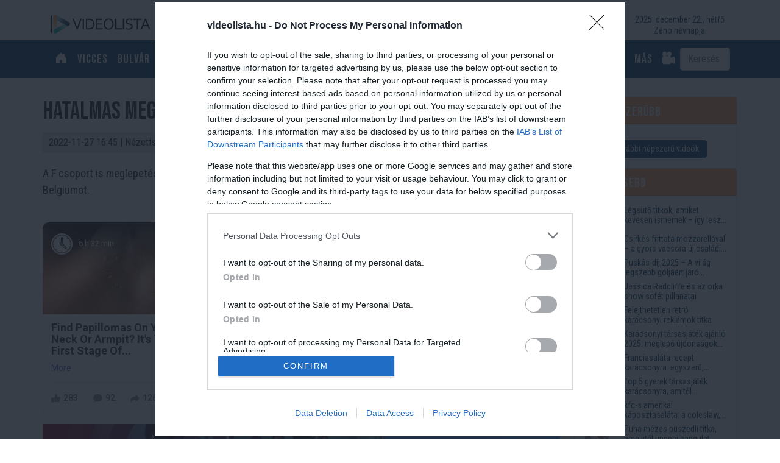

--- FILE ---
content_type: text/html; charset=UTF-8
request_url: https://videolista.hu/videok/video/hatalmas-meglepetes-marokko-legyozte-belgiumot-5123
body_size: 6382
content:
<!doctype html>
<html lang="en">
    <head>

	<meta charset="utf-8">
	<meta name="viewport" content="width=device-width, initial-scale=1, shrink-to-fit=no">

	<title>Hatalmas meglepetés! Marokkó legyőzte Belgiumot</title>

	<link href="https://cdn.jsdelivr.net/npm/bootstrap@5.1.1/dist/css/bootstrap.min.css" rel="stylesheet" integrity="sha384-F3w7mX95PdgyTmZZMECAngseQB83DfGTowi0iMjiWaeVhAn4FJkqJByhZMI3AhiU" crossorigin="anonymous">
	<link rel="stylesheet" href="/assets/css/videolista.css?v=1695376263">
	<link rel="canonical" href="https://videolista.hu/videok/video/hatalmas-meglepetes-marokko-legyozte-belgiumot-5123">
	<link rel="amphtml" href="https://videolista.hu/videok/video/hatalmas-meglepetes-marokko-legyozte-belgiumot-5123/amp">

	<link rel="icon" type="image/png" href="/favicon.png">

	<script src='https://www.google.com/recaptcha/api.js'></script>

	<link rel="stylesheet" href="/assets/js/jquery.cookiebar/jquery.cookiebar.css">

	<meta name="google-site-verification" content="wmh2pFvJKk3ZiucHP9BOp_JzCC9mJg4FuTxPClRKxS0" />
	<meta name="robots" content="index, follow">

	<meta name="description" content="A F csoport is meglepetést hozott, miután Marokkó Abdelhamid Szabiri és Zakaria Abuhlal góljával 2–0-ra legyőzte Belgiumot.

" />
	
	<!-- Twitter Card data -->
	<meta name="twitter:card" content="summary">
	<meta name="twitter:site" content="@videolista">
	<meta name="twitter:title" content="Hatalmas meglepetés! Marokkó legyőzte Belgiumot">
	<meta name="twitter:description" content="A F csoport is meglepetést hozott, miután Marokkó Abdelhamid Szabiri és Zakaria Abuhlal góljával 2–0-ra legyőzte Belgiumot.

">
	<!--meta name="twitter:creator" content="@author_handle"-->
	    	<meta name="twitter:image" content="https://videolista.hu/upload/files/cikkek/2022/11/26/bel_mar.webp">
	
	<!-- Open Graph data -->
	<meta property="og:title" content="Hatalmas meglepetés! Marokkó legyőzte Belgiumot" />
	<meta property="og:type" content="article" />
	<meta property="og:url" content="https://videolista.hu/videok/video/hatalmas-meglepetes-marokko-legyozte-belgiumot-5123" />
	    	<meta property="og:image" content="https://videolista.hu/upload/files/cikkek/2022/11/26/bel_mar.webp" />
		<meta property="og:description" content="A F csoport is meglepetést hozott, miután Marokkó Abdelhamid Szabiri és Zakaria Abuhlal góljával 2–0-ra legyőzte Belgiumot.

" />
	<meta property="og:site_name" content="VideoLista.hu" />
	
		<meta property="article:published_time" content="2022-11-27T16:45:00+01:00" />
		
	<meta name="videolista-author" content="MG" />
	<meta name="videolista-category" content="Sport" />
	
	<!-- Google Tag Manager -->
	<script>(function (w, d, s, l, i) {
		w[l] = w[l] || [];
		w[l].push({'gtm.start':
			    new Date().getTime(), event: 'gtm.js'});
		var f = d.getElementsByTagName(s)[0],
			j = d.createElement(s), dl = l != 'dataLayer' ? '&l=' + l : '';
		j.async = true;
		j.src =
			'https://www.googletagmanager.com/gtm.js?id=' + i + dl;
		f.parentNode.insertBefore(j, f);
	    })(window, document, 'script', 'dataLayer', 'GTM-59JNN9D');</script>
	<!-- End Google Tag Manager -->

		

<script>
var todayDate = new Date().toISOString().slice(0, 10).replace(/-/g,'');
var script = document.createElement('script');
script.src = 'https://cdn-alpha.adsinteractive.com/videolista.hu.js?v=' + todayDate;
script.async = true;
document.head.appendChild(script);
</script>
	
<script type="text/javascript">
var _nAdzq=_nAdzq||[];(function(){
_nAdzq.push(["setIds","33ee06c4e4a90fd1"]);
var e="https://notifpush.com/scripts/";
var t=document.createElement("script");
t.type="text/javascript";
t.defer=true;
t.async=true;
t.src=e+"nadz-sdk.js";
var s=document.getElementsByTagName("script")[0];
s.parentNode.insertBefore(t,s)})();
</script>

<script type="application/ld+json">
{
  "@context": "http://schema.org",
  "@type": "NewsArticle",
  "headline": "Hatalmas meglepetés! Marokkó legyőzte Belgiumot",
   "description": "A F csoport is meglepetést hozott, miután Marokkó Abdelhamid Szabiri és Zakaria Abuhlal góljával 2–0-ra legyőzte Belgiumot.

",
   "image": "https://videolista.hu/upload/files/cikkek/2022/11/26/bel_mar.webp",
   "url": "https://videolista.hu/videok/video/hatalmas-meglepetes-marokko-legyozte-belgiumot-5123",
   "author": {
"@type": "Organization",
"name" : "VideoLista"
},
   "publisher": {
                "@type": "Organization",
                "name" : "MIG-ráció Kft",
                "logo" : {
                    "@type" : "ImageObject",
                    "url"   : "https://videolista.hu/assets/images/videolista_logo_1.png",
                    "width" : 569,
                    "height": 113
                }
},
   "datePublished": "2022-11-27T16:49:02+0100",
   "dateModified": "2022-11-27T16:49:02+0100",
   
   
   "mainEntityOfPage": {
      "@type": "WebPage",
      "@id": "https://videolista.hu/cikkek/sport"
   },
   "breadcrumb": {
    "@context": "https://schema.org",
    "@type": "BreadcrumbList",
    "itemListElement": [
      {
        "@type": "ListItem",
        "position": 1,
        "name": "VideoLista",
        "item": "https://videolista.hu"
      },
      {
        "@type": "ListItem",
        "position": 2,
        "name": "Sport",
        "item": "https://videolista.hu/cikkek/sport"
      },
      {
        "@type": "ListItem",
        "position": 3,
        "name": "Hatalmas meglepetés! Marokkó legyőzte Belgiumot"
      }
    ]
  }
}
</script>


    </head>
    <body>

	
	
<div id="fb-root"></div>
<script async defer crossorigin="anonymous" src="https://connect.facebook.net/hu_HU/sdk.js#xfbml=1&version=v12.0&appId=165381283525041&autoLogAppEvents=1" nonce="38wySTLx"></script>	


<header id="top_header">

    <div class="container">
	<div class="row">
	    <div class="col-12 col-md-3 col-lg-2 header_logo">
		<a href="/"><img src="/assets/images/videolista_logo_1.png" alt="VideoLista.hu" title="VideoLista.hu" class="img-fluid"></a>
	    </div>
	    <div class="col-8 col-md-9 col-lg-8 header_banner banner d-none d-md-block">
			    </div>
	    <div class="col-2 d-none d-lg-block">
		<div class="header_date">
		    2025. december 22., hétfő<br />Zéno névnapja		</div>
	    </div>
	</div>
    </div>

</header>

<nav class="top_navbar navbar navbar-expand-lg navbar-dark bg-dark" aria-label="Fifth navbar example">
    <div class="container">

	
	<a class="mobile_navbar_logo d-none" href="/"><img src="/assets/images/videolista_logo_1.png" alt="VideoLista.hu" title="VideoLista.hu" class="img-fluid"></a>

	
	<button class="navbar-toggler ms-auto" type="button" data-bs-toggle="collapse" data-bs-target="#navbarsExample05" aria-controls="navbarsExample05" aria-expanded="false" aria-label="Toggle navigation">
	    <span class="navbar-toggler-icon"></span>
	</button>

	<button class="btn btn-primary btn_mobile_navbar_search d-none float-end" data-bs-toggle="collapse" data-bs-target="#navbarsExample06" aria-controls="navbarsExample06" aria-expanded="false" aria-label="Toggle search"><i class="bi-search"></i></button>
	
	<div class="collapse navbar-collapse" id="navbarsExample05">
	    <ul class="navbar-nav me-auto mb-2 mb-lg-0">
		<li class="nav-item">
		    <a class="nav-link" aria-current="page" href="/" title="Kezdőoldal"><i class="bi bi-house-door-fill"></i></a>
		</li>
				<li class="nav-item">
		    <a class="nav-link" href="/kategoriak/kategoria/vicces">Vicces</a>
		</li>
				<li class="nav-item">
		    <a class="nav-link" href="/kategoriak/kategoria/bulvar">Bulvár</a>
		</li>
				<li class="nav-item">
		    <a class="nav-link" href="/kategoriak/kategoria/gazdasag">Gazdaság</a>
		</li>
				<li class="nav-item">
		    <a class="nav-link" href="/kategoriak/kategoria/crypto">Crypto</a>
		</li>
				<li class="nav-item">
		    <a class="nav-link" href="/kategoriak/kategoria/politika">Politika</a>
		</li>
				<li class="nav-item">
		    <a class="nav-link" href="/kategoriak/kategoria/art">Art</a>
		</li>
				<li class="nav-item">
		    <a class="nav-link" href="/kategoriak/kategoria/kert">Kert</a>
		</li>
				<li class="nav-item">
		    <a class="nav-link" href="/kategoriak/kategoria/diy">DIY</a>
		</li>
				<li class="nav-item">
		    <a class="nav-link" href="/kategoriak/kategoria/gasztro">Gasztro</a>
		</li>
				<li class="nav-item">
		    <a class="nav-link" href="/kategoriak/kategoria/utazas">Utazás</a>
		</li>
				<li class="nav-item">
		    <a class="nav-link" href="/kategoriak/kategoria/sport">Sport</a>
		</li>
				<li class="nav-item">
		    <a class="nav-link" href="/kategoriak/kategoria/tudomany">Tudomány</a>
		</li>
				<li class="nav-item">
		    <a class="nav-link" href="/kategoriak/kategoria/eletmod">Életmód</a>
		</li>
				<li class="nav-item">
		    <a class="nav-link" href="/kategoriak/kategoria/mas">más</a>
		</li>
				<li class="nav-item">
		    <a class="nav-link" aria-current="page" href="/ajanlas/bekuld" title="Videó ajánlása"><i class="bi bi-camera-reels-fill"></i></a>
		</li>
		
	    </ul>
	</div>
	

	<div class="collapse navbar-collapse" id="navbarsExample06">
	    <form method="get" name="search_form" action="/kereses/keres" class="mobile_search_form">
		<input class="form-control" type="text" name="s" placeholder="Keresés" aria-label="Keresés" minlength="3" required="required">
	    </form>
	</div>

	

	
    </div>
</nav>
<div class="container main_container">

    <div class="banner nav_after_banner">
	<div class="banner_box"><div id="Videolista_leaderboard_top_1"><script>activateBanner('Videolista_leaderboard_top_1');</script></div></div>    </div>

    <div class="article_cont">


    <div class="row">

	<div class="col-12 col-lg-9">
	    <div class="article">

		<h1>Hatalmas meglepetés! Marokkó legyőzte Belgiumot</h1>
		
		<div class="article_top_bar">
		    
		    <div class="row ">
			<div class="col-7">
			    2022-11-27 16:45			    <span class="d-none d-md-inline"> | Nézettség: 869</span>
			    			</div>
			<div class="col-5"><div class="shareaholic-canvas" data-app="share_buttons" data-app-id="32214609"></div></div>
		    </div>
		    
		</div>

		<div class="article_lead">
		    A F csoport is meglepetést hozott, miután Marokkó Abdelhamid Szabiri és Zakaria Abuhlal góljával 2–0-ra legyőzte Belgiumot.

		</div>

		<div class="banner nav_after_banner">
		    <div class="banner_box"><div id="Videolista_leaderboard_content_3"><script>activateBanner('Videolista_leaderboard_content_3');</script></div>
</div>		</div>		
		
				
    <div class="banner_ " style="padding-bottom: 10px;">
	<div class="banner_box"><div data-gz-block="f909c6c5-26d7-4b58-aba8-aaaaebcadcb5"></div></div>    </div>
		
		
		    					    		
		
		    
				
		<div class="article_outer_video_box">
		    <a href="https://www.fifa.com/fifaplus/en/watch/6JMVy762d1IzYHzM8hFHIE" target="_blank"><img src="/upload/files/cikkek/2022/11/26/bel_mar__1.webp"></a>
		    <br />
		    <a class="btn btn-primary" href="https://www.fifa.com/fifaplus/en/watch/6JMVy762d1IzYHzM8hFHIE" target="_blank">
			Megnézem a videót
		    </a>
		</div>
		
				

		<div class="article_top_bar2">
		    
		    <div class="row ">
						<div class="col-12 col-md-12">
			    Kép és a videó forrása: https://www.fifa.com/fifaplus/en/watch/6JMVy762d1IzYHzM8hFHIE			    			</div>
		    </div>
		    
		</div>

    <div class="banner ">
	    </div>
		
		
		<div class="article_description">
		    		</div>
		
		
				
		
		<div class="shareaholic-canvas" data-app="share_buttons" data-app-id="32208707"></div>
		
		
		
	    </div>
	</div>

	<div class="col-12 col-lg-3 article_right">

	    <div class="card">
		<div class="card-header"><a href="/kategoriak/nepszeru">Legnépszerűbb</a></div>
		<div class="card-body">
		    
			<div class="btn-middle">
			    <a href="/kategoriak/nepszeru" class="btn btn-primary ">További népszerű videók</a>
			</div>
		    
		</div>
	    </div>

    <div class="banner ">
	<div class="banner_box"><div id="Videolista_rectangle_right_1"><script>activateBanner('Videolista_rectangle_right_1');</script></div></div>    </div>
	    
	    <div class="card">
		<div class="card-header"><a href="/kategoriak/friss">Legfrissebb</a></div>
		<div class="card-body">
		    
    		    <div class="row">
    			<div class="col-3">
			    <div class="image">
			    <a href="/videok/video/legsuto-titkok-amiket-kevesen-ismernek-igy-lesz-igazan-ropogos-minden-fogas-10488" target="_self" title="Légsütő titkok, amiket kevesen ismernek – így lesz igazán ropogós minden fogás"><img src="/upload/files/cikkek/2025/12/19/air fryer__6.webp" alt="Légsütő titkok, amiket kevesen ismernek – így lesz igazán ropogós minden fogás" class="img-fluid"></a></div>
			    </div>
    			<div class="col-9">
			    <div class="text">
			    <a href="/videok/video/legsuto-titkok-amiket-kevesen-ismernek-igy-lesz-igazan-ropogos-minden-fogas-10488" target="_self" title="Légsütő titkok, amiket kevesen ismernek – így lesz igazán ropogós minden fogás">Légsütő titkok, amiket kevesen ismernek – így lesz igazán ropogós minden fogás</a>
			    </div>
			</div>
    		    </div>

		    
    		    <div class="row">
    			<div class="col-3">
			    <div class="image">
			    <a href="/videok/video/csirkes-frittata-mozzarellaval-a-gyors-vacsora-uj-csaladi-kedvence-10487" target="_self" title="Csirkés frittata mozzarellával – a gyors vacsora új családi kedvence"><img src="/upload/files/cikkek/2025/12/18/9SoNIdYQ8Vk__6.webp" alt="Csirkés frittata mozzarellával – a gyors vacsora új családi kedvence" class="img-fluid"></a></div>
			    </div>
    			<div class="col-9">
			    <div class="text">
			    <a href="/videok/video/csirkes-frittata-mozzarellaval-a-gyors-vacsora-uj-csaladi-kedvence-10487" target="_self" title="Csirkés frittata mozzarellával – a gyors vacsora új családi kedvence">Csirkés frittata mozzarellával – a gyors vacsora új családi kedvence</a>
			    </div>
			</div>
    		    </div>

		    
    		    <div class="row">
    			<div class="col-3">
			    <div class="image">
			    <a href="/videok/video/puskas-dij-2025-a-vilag-legszebb-goljaert-jaro-elismeres-ismet-gazdara-talalt-minden-jelolest-kapott-gol-egy-videoban-10486" target="_self" title="Puskás-díj 2025 – A világ legszebb góljáért járó elismerés ismét gazdára talált  Minden jelölést kapott gól egy videóban!"><img src="/upload/files/cikkek/2025/12/18/lSpleO6UYWA__6.webp" alt="Puskás-díj 2025 – A világ legszebb góljáért járó elismerés ismét gazdára talált  Minden jelölést kapott gól egy videóban!" class="img-fluid"></a></div>
			    </div>
    			<div class="col-9">
			    <div class="text">
			    <a href="/videok/video/puskas-dij-2025-a-vilag-legszebb-goljaert-jaro-elismeres-ismet-gazdara-talalt-minden-jelolest-kapott-gol-egy-videoban-10486" target="_self" title="Puskás-díj 2025 – A világ legszebb góljáért járó elismerés ismét gazdára talált  Minden jelölést kapott gól egy videóban!">Puskás-díj 2025 – A világ legszebb góljáért járó elismerés ismét gazdára talált  Minden jelölést kapott gól egy videóban!</a>
			    </div>
			</div>
    		    </div>

		    
    		    <div class="row">
    			<div class="col-3">
			    <div class="image">
			    <a href="/videok/video/jessica-radcliffe-es-az-orka-show-sotet-pillanatai-10485" target="_self" title="Jessica Radcliffe és az orka show sötét pillanatai"><img src="/upload/files/cikkek/2025/12/16/n4Xr61XXrPg__6.webp" alt="Jessica Radcliffe és az orka show sötét pillanatai" class="img-fluid"></a></div>
			    </div>
    			<div class="col-9">
			    <div class="text">
			    <a href="/videok/video/jessica-radcliffe-es-az-orka-show-sotet-pillanatai-10485" target="_self" title="Jessica Radcliffe és az orka show sötét pillanatai">Jessica Radcliffe és az orka show sötét pillanatai</a>
			    </div>
			</div>
    		    </div>

		    
    		    <div class="row">
    			<div class="col-3">
			    <div class="image">
			    <a href="/videok/video/felejthetetlen-retro-karacsonyi-reklamok-titka-10484" target="_self" title="Felejthetetlen retró karácsonyi reklámok titka"><img src="/upload/files/cikkek/2025/12/16/Un3ef7f6ylo__6.webp" alt="Felejthetetlen retró karácsonyi reklámok titka" class="img-fluid"></a></div>
			    </div>
    			<div class="col-9">
			    <div class="text">
			    <a href="/videok/video/felejthetetlen-retro-karacsonyi-reklamok-titka-10484" target="_self" title="Felejthetetlen retró karácsonyi reklámok titka">Felejthetetlen retró karácsonyi reklámok titka</a>
			    </div>
			</div>
    		    </div>

		    
    		    <div class="row">
    			<div class="col-3">
			    <div class="image">
			    <a href="/videok/video/karacsonyi-tarsasjatek-ajanlo-2025-meglepo-ujdonsagok-minden-korosztalynak-10483" target="_self" title="Karácsonyi társasjáték ajánló 2025: meglepő újdonságok minden korosztálynak🎄🎲🎁"><img src="/upload/files/cikkek/2025/12/15/GtxcRbsgEBA__6.webp" alt="Karácsonyi társasjáték ajánló 2025: meglepő újdonságok minden korosztálynak🎄🎲🎁" class="img-fluid"></a></div>
			    </div>
    			<div class="col-9">
			    <div class="text">
			    <a href="/videok/video/karacsonyi-tarsasjatek-ajanlo-2025-meglepo-ujdonsagok-minden-korosztalynak-10483" target="_self" title="Karácsonyi társasjáték ajánló 2025: meglepő újdonságok minden korosztálynak🎄🎲🎁">Karácsonyi társasjáték ajánló 2025: meglepő újdonságok minden korosztálynak🎄🎲🎁</a>
			    </div>
			</div>
    		    </div>

		    
    		    <div class="row">
    			<div class="col-3">
			    <div class="image">
			    <a href="/videok/video/franciasalata-recept-karacsonyra-egyszeru-kremes-unnepi-koret-10482" target="_self" title="Franciasaláta recept karácsonyra: egyszerű, krémes ünnepi köret"><img src="/upload/files/cikkek/2025/12/15/KGSVZREUkDU__6.webp" alt="Franciasaláta recept karácsonyra: egyszerű, krémes ünnepi köret" class="img-fluid"></a></div>
			    </div>
    			<div class="col-9">
			    <div class="text">
			    <a href="/videok/video/franciasalata-recept-karacsonyra-egyszeru-kremes-unnepi-koret-10482" target="_self" title="Franciasaláta recept karácsonyra: egyszerű, krémes ünnepi köret">Franciasaláta recept karácsonyra: egyszerű, krémes ünnepi köret</a>
			    </div>
			</div>
    		    </div>

		    
    		    <div class="row">
    			<div class="col-3">
			    <div class="image">
			    <a href="/videok/video/top-5-gyerek-tarsasjatek-karacsonyra-amitol-felpezsdul-az-unnep-10481" target="_self" title="Top 5 gyerek társasjáték karácsonyra, amitől felpezsdül az ünnep🎄"><img src="/upload/files/cikkek/2025/12/11/FZ_dP-zvjTY__6.webp" alt="Top 5 gyerek társasjáték karácsonyra, amitől felpezsdül az ünnep🎄" class="img-fluid"></a></div>
			    </div>
    			<div class="col-9">
			    <div class="text">
			    <a href="/videok/video/top-5-gyerek-tarsasjatek-karacsonyra-amitol-felpezsdul-az-unnep-10481" target="_self" title="Top 5 gyerek társasjáték karácsonyra, amitől felpezsdül az ünnep🎄">Top 5 gyerek társasjáték karácsonyra, amitől felpezsdül az ünnep🎄</a>
			    </div>
			</div>
    		    </div>

		    
    		    <div class="row">
    			<div class="col-3">
			    <div class="image">
			    <a href="/videok/video/kfc-s-amerikai-kaposztasalata-a-coleslaw-amit-mindenki-keres-10480" target="_self" title="kfc-s amerikai káposztasaláta: a coleslaw, amit mindenki keres"><img src="/upload/files/cikkek/2025/12/11/KFC salata kaposzta__6.webp" alt="kfc-s amerikai káposztasaláta: a coleslaw, amit mindenki keres" class="img-fluid"></a></div>
			    </div>
    			<div class="col-9">
			    <div class="text">
			    <a href="/videok/video/kfc-s-amerikai-kaposztasalata-a-coleslaw-amit-mindenki-keres-10480" target="_self" title="kfc-s amerikai káposztasaláta: a coleslaw, amit mindenki keres">kfc-s amerikai káposztasaláta: a coleslaw, amit mindenki keres</a>
			    </div>
			</div>
    		    </div>

		    
    		    <div class="row">
    			<div class="col-3">
			    <div class="image">
			    <a href="/videok/video/puha-mezes-puszedli-titka-amelytol-unnepi-hangulat-lengi-be-a-konyhat-10479" target="_self" title="Puha mézes puszedli titka, amelytől ünnepi hangulat lengi be a konyhát"><img src="/upload/files/cikkek/2025/12/10/pYXfn-FLeS8__6.webp" alt="Puha mézes puszedli titka, amelytől ünnepi hangulat lengi be a konyhát" class="img-fluid"></a></div>
			    </div>
    			<div class="col-9">
			    <div class="text">
			    <a href="/videok/video/puha-mezes-puszedli-titka-amelytol-unnepi-hangulat-lengi-be-a-konyhat-10479" target="_self" title="Puha mézes puszedli titka, amelytől ünnepi hangulat lengi be a konyhát">Puha mézes puszedli titka, amelytől ünnepi hangulat lengi be a konyhát</a>
			    </div>
			</div>
    		    </div>

		    
			<div class="btn-middle">
			    <a href="/kategoriak/friss" class="btn btn-primary ">További friss videók</a>
			</div>
		    
		</div>
	    </div>

	    <div class="card">
		<div class="card-header"><a href="/kategoriak/elo">Élő videók / Premier</a></div>
		<div class="card-body">
		    
			<div class="btn-middle">
			    <a href="/kategoriak/elo" class="btn btn-primary ">További élő videók</a>
			</div>
		    
		</div>
	    </div>

	    
	    <div class="banner ">
		<div class="banner_box"><div class="ads_sticky"></div></div>	    </div>	    
	    
	</div>

    </div>


</div></div>

<div class="banner nav_after_banner">
    </div>

<footer class="main_footer">

    <div class="container">

	<div class="row row-cols-1 row-cols-sm-1 row-cols-md-5">
	    <div class="col-12 col-md-4">
		<h2>Videolisták</h2>
		<div class="row">
		    <div class="col-6">
			<ul>
			        			    <li class="toupper">
    				<a href="/kategoriak/kategoria/vicces">Vicces</a>
    			    </li>
			        			    <li class="toupper">
    				<a href="/kategoriak/kategoria/bulvar">Bulvár</a>
    			    </li>
			        			    <li class="toupper">
    				<a href="/kategoriak/kategoria/gazdasag">Gazdaság</a>
    			    </li>
			        			    <li class="toupper">
    				<a href="/kategoriak/kategoria/crypto">Crypto</a>
    			    </li>
			        			    <li class="toupper">
    				<a href="/kategoriak/kategoria/politika">Politika</a>
    			    </li>
			        			    <li class="toupper">
    				<a href="/kategoriak/kategoria/art">Art</a>
    			    </li>
			        			    <li class="toupper">
    				<a href="/kategoriak/kategoria/kert">Kert</a>
    			    </li>
			    </ul></div><div class="col-6"><ul>    			    <li class="toupper">
    				<a href="/kategoriak/kategoria/diy">DIY</a>
    			    </li>
			        			    <li class="toupper">
    				<a href="/kategoriak/kategoria/gasztro">Gasztro</a>
    			    </li>
			        			    <li class="toupper">
    				<a href="/kategoriak/kategoria/utazas">Utazás</a>
    			    </li>
			        			    <li class="toupper">
    				<a href="/kategoriak/kategoria/sport">Sport</a>
    			    </li>
			        			    <li class="toupper">
    				<a href="/kategoriak/kategoria/tudomany">Tudomány</a>
    			    </li>
			        			    <li class="toupper">
    				<a href="/kategoriak/kategoria/eletmod">Életmód</a>
    			    </li>
			        			    <li class="toupper">
    				<a href="/kategoriak/kategoria/mas">más</a>
    			    </li>
			    			</ul>
		    </div>
		</div>
	    </div>
	    <div class="col-12 col-md-2">
		<h2>Kapcsolat</h2>
		<ul>
		    <li><a href="mailto:info@videolista.hu">info@videolista.hu</a></li>
		</ul>
	    </div>
	    <div class="col-12 col-md-2">
		<h2>Legek</h2>
		<ul>
		    <li><a href="/kategoriak/friss">LEGFRISSEBB</a></li>
		    <li><a href="/kategoriak/nepszeru">LEGNÉPSZERŰBB</a></li>
		    <li><a href="/kategoriak/kiemelt">KIEMELT</a></li>
		    <li><a href="/kategoriak/elo">ÉLŐ</a></li>
		</ul>
	    </div>
	    <div class="col-12 col-md-2">
		<h2>Kövess minket!</h2>
		<ul class="footer_social">
		    <li>
			<a href="https://www.instagram.com/videolista/" target="_blank">
			    <img src="/assets/images/insta_button.png" alt="Instagram"> &nbsp; INSTAGRAM
			</a>
		    </li>
		    <li>
			<a href="https://www.facebook.com/videolista" target="_blank">
			    <img src="/assets/images/fb_button.png" alt="Facebook"> &nbsp; FACEBOOK
			</a>
		    </li>
		    <li>
			<a href="https://twitter.com/videolista" target="_blank">
			    <img src="/assets/images/twitter_button.png" alt="Facebook"> &nbsp; TWITTER
			</a>
		    </li>


		</ul>
	    </div>
	    <div class="col-12 col-md-2">
		<h2>Partnerek</h2>
		<ul>
	<li><a href="https://profitline.hu/" target="_blank">PROFITLINE</a></li>
	<li><a href="https://whiskeyshop.hu/" target="_blank">WHISKEYSHOP</a></li>
	<li><a href="https://szamoldki.hu/hu/" target="_blank">SZÁMOLD KI</a></li>
	<li><a href="https://nevnap.tipptar.hu/">NÉVNAPTÁR</a></li>
	<li><a href="https://kriptotarca.hu/">KRIPTOTÁRCA</a></li>
</ul>
	    </div>
	</div>


		
	<div class="header_middle">
	    <ul>
		<li><a href="/tartalom/cikk/impresszum">Impresszum</a></li>
		<li><a href="/tartalom/cikk/adatvedelem">Adatvédelmi tájékoztató</a></li>
		<li><a href="/tartalom/cikk/mediaajanlat">Médiaajánlat</a></li>
		<li><a href="/tartalom/cikk/felhasznalasi-feltetelek">Felhasználási feltételek</a></li>
		<li><a href="/ajanlas/bekuld">Videó ajánlása</a></li>
	    </ul>
	</div>

	<div class="header_bottom">
	    &copy; VIDEOLISTA 2021
	</div>

    </div>

</footer>
<script src="https://code.jquery.com/jquery-3.3.1.min.js"></script>
<script src="/assets/js/jquery.cookiebar/jquery.cookiebar.js"></script>
<script src="https://cdn.jsdelivr.net/npm/bootstrap@5.1.1/dist/js/bootstrap.bundle.min.js" integrity="sha384-/bQdsTh/da6pkI1MST/rWKFNjaCP5gBSY4sEBT38Q/9RBh9AH40zEOg7Hlq2THRZ" crossorigin="anonymous"></script>
<script src="/assets/js/videolista.js?v=1698499097"></script>


    

    <!-- Modal -->
    <div class="modal fade" id="likeModal" tabindex="-1" aria-hidden="true">
        <div class="modal-dialog">
    	<div class="modal-content">
    	    <div class="modal-body">
    		<div class="like_modal_text">
			Érdekes és friss tartalmakat szállítunk Neked, melyekkel nagyon sokat dolgozunk.
Kaphatunk cserébe egy LÁJK-ot? Köszönjük!    		</div>
    		<div class="like_modal_buttons">
		    <div class="fb-page" data-href="https://www.facebook.com/videolista/" data-tabs="" data-width="" data-height="" data-small-header="true" data-adapt-container-width="true" data-hide-cover="true" data-show-facepile="true"><blockquote cite="https://www.facebook.com/videolista/" class="fb-xfbml-parse-ignore"><a href="https://www.facebook.com/videolista/">Videolista</a></blockquote></div>		    
    		    
    		    <br />
    		    <br />
		    <button type="button" class="btn btn-sm " data-bs-dismiss="modal" style="color: #ccc;">x</button>
    		</div>
    	    </div>
    	</div>
        </div>
    </div>

    <script>
        $(function () {

    	$('#likeModal').modal('show');
        });
    </script>

<script async src="https://platform.twitter.com/widgets.js"></script>		    


</body>
</html>

--- FILE ---
content_type: text/html; charset=UTF-8
request_url: https://render.geozo.com/v5/render?surfer_uuid=49250654-d4ac-4939-8f55-af921b70ed45&referrer=https%3A%2F%2Fvideolista.hu%2Fvideok%2Fvideo%2Fhatalmas-meglepetes-marokko-legyozte-belgiumot-5123&page_load_uuid=511c8761-afcb-4c03-969c-474db9e62f20&page_depth=1&0vqumyl3qap=f909c6c5-26d7-4b58-aba8-aaaaebcadcb5&block_uuid=f909c6c5-26d7-4b58-aba8-aaaaebcadcb5&refresh_depth=1&safari_multiple_request=997
body_size: 13462
content:
<div data-gz-show-block-id-8cee37d2-0a68-c3f7-eb0e-9942b701b333="" data-gz-refresh-timeout-44377-1200000="" data-server-rendered="true" data-block-confirm-encoded="kCNd5xJeKqnv6YsZL6cffOphrR4zugsT9FoPyLj1rXUi79FTTYJto6wytL2M0CqzNBNsw-KaNqFtaPUAtVRv20DIquq0KFmlXN5Wn_tNcjzjIFvWEK16Us90vrVaNNBUTmcGouDV"><div id="block-sq86hp6jrqg" class="block-sq86hp6jrqggz-block-wrapper" data-v-501d2e46="" data-v-2b16f54e=""><style data-v-501d2e46="">.block-sq86hp6jrqggz-block[data-v-2b16f54e] {all: initial !important;}.block-sq86hp6jrqggz-block *[data-v-2b16f54e] {all: unset !important;display: block !important;overflow-wrap: break-word !important;word-wrap: break-word !important;-ms-word-break: break-all !important;word-break: break-all !important;word-break: break-word !important;-ms-hyphens: auto !important;-moz-hyphens: auto !important;-webkit-hyphens: auto !important;hyphens: auto !important;}.block-sq86hp6jrqggz-block script:nth-child(n),.block-sq86hp6jrqggz-block style:nth-child(n)[data-v-2b16f54e] {display: none !important;}.block-sq86hp6jrqggz-block-wrapper[data-v-2b16f54e] {text-align: center !important;}.block-sq86hp6jrqggz-block[data-v-2b16f54e] {overflow: hidden !important;display: inline-block !important;box-sizing: border-box !important;width: 100% !important;padding: 0px 0px !important;border-style: none !important;border-bottom: none !important;border-top: none !important;border-right: none !important;border-left: none !important;border-width: 7px !important;border-radius: 0px !important;border-color: rgba(0, 0, 0, 1) !important;transition: background-color 0.3s cubic-bezier(0.215, 0.61, 0.355, 1), border-color 0.3s cubic-bezier(0.215, 0.61, 0.355, 1) !important;}.block-sq86hp6jrqggz-block[data-v-2b16f54e]:hover {}.block-sq86hp6jrqggz-block__items[data-v-2b16f54e] {display: flex !important;justify-content: center !important;flex-wrap: wrap !important;margin: -10px -11px !important;}.block-sq86hp6jrqggz-block__item[data-v-2b16f54e] {box-sizing: border-box !important;width: calc(100% / 3 - 11px * 2) !important;max-width: 300px !important;min-width: 260px !important;margin: 10px 11px !important;}.block-sq86hp6jrqggz-media[data-v-2b16f54e] {overflow: hidden !important;box-sizing: border-box !important;font-family: Roboto !important;line-height: 1.1 !important;background-color: rgba(255, 255, 255, 1) !important;border-style: none !important;border-width: 10px !important;border-radius: 10px !important;border-color: rgba(0, 0, 0, 1) !important;box-shadow: 0 1px 5px rgba(0, 0, 0, 0.15) !important;color: inherit !important;-webkit-text-fill-color: inherit !important;text-decoration: none !important;transition: background-color 0.3s cubic-bezier(0.215, 0.61, 0.355, 1), border-color 0.3s cubic-bezier(0.215, 0.61, 0.355, 1), box-shadow 0.3s cubic-bezier(0.215, 0.61, 0.355, 1) !important;}.block-sq86hp6jrqggz-media[data-v-2b16f54e]:hover {box-shadow: 0 1px 5px rgba(0, 0, 0, 0.15) !important;cursor: pointer !important;}.block-sq86hp6jrqggz-media:hover .block-sq86hp6jrqggz-media__img-inner[data-v-2b16f54e] {}.block-sq86hp6jrqggz-media:hover .block-sq86hp6jrqggz-media__img[data-v-2b16f54e] {transform: scale(1.05) !important;}.block-sq86hp6jrqggz-media:hover .block-sq86hp6jrqggz-media__title[data-v-2b16f54e] {color: rgba(1, 1, 1, 0.8) !important;-webkit-text-fill-color: rgba(1, 1, 1, 0.8) !important;}.block-sq86hp6jrqggz-media:hover .block-sq86hp6jrqggz-media__desc[data-v-2b16f54e] {color: rgba(1, 1, 1, 0.6) !important;-webkit-text-fill-color: rgba(1, 1, 1, 0.6) !important;}.block-sq86hp6jrqggz-media__container[data-v-2b16f54e] {display: flex !important;flex-direction: column !important;position: relative !important;padding-bottom: 52px !important;height: 100% !important;box-sizing: border-box !important;}.block-sq86hp6jrqggz-media__img-wrapper[data-v-2b16f54e] {padding: 0px !important;overflow: hidden !important;}.block-sq86hp6jrqggz-media__img-inner[data-v-2b16f54e] {overflow: hidden !important;border-style: none !important;border-width: 7px !important;border-radius: 0px !important;border-color: rgba(0, 0, 0, 1) !important;transition: border-color 0.3s cubic-bezier(0.215, 0.61, 0.355, 1) !important;}.block-sq86hp6jrqggz-media__img[data-v-2b16f54e] {padding-bottom: 56.25% !important;background-position: center !important;background-size: cover !important;transition: transform 1.5s cubic-bezier(0.215, 0.61, 0.355, 1) !important;}.block-sq86hp6jrqggz-media__title[data-v-2b16f54e] {margin: 0 !important;margin-top: 12px !important;margin-bottom: 12px !important;padding-left: 14px !important;padding-right: 14px !important;font-size: 18px !important;font-weight: 700 !important;font-style: normal !important;text-decoration: none !important;color: rgba(1, 1, 1, 0.8) !important;-webkit-text-fill-color: rgba(1, 1, 1, 0.8) !important;text-align: left !important;transition: color 0.5s cubic-bezier(0.215, 0.61, 0.355, 1) !important;}.block-sq86hp6jrqggz-media__desc[data-v-2b16f54e] {display: block !important;margin: 0 !important;margin-top: 0px !important;padding-left: 14px !important;padding-right: 14px !important;font-size: 14px !important;font-style: normal !important;font-weight: 400 !important;text-decoration: none !important;color: rgba(1, 1, 1, 0.6) !important;-webkit-text-fill-color: rgba(1, 1, 1, 0.6) !important;text-align: left !important;transition: color 0.5s cubic-bezier(0.215, 0.61, 0.355, 1) !important;text-align: left !important;}.block-sq86hp6jrqggz-media__btn[data-v-2b16f54e] {display: inline-block !important;margin-top: 0px !important;margin-bottom: 15px !important;color: #3267e8 !important;-webkit-text-fill-color: #3267e8 !important;z-index: 1000 !important;font-weight: 400 !important;font-style: normal !important;font-size: 14px !important;text-decoration: none !important;transition: background-color 0.3s cubic-bezier(0.215, 0.61, 0.355, 1), color 0.3s cubic-bezier(0.215, 0.61, 0.355, 1), border-color 0.3s cubic-bezier(0.215, 0.61, 0.355, 1) !important;}.block-sq86hp6jrqggz-media__btn[data-v-2b16f54e]:hover {cursor: pointer !important;}.block-sq86hp6jrqggz-media__metrics-value[data-v-2b16f54e] {color: #676767 !important;font-weight: 500 !important;line-height: 1 !important;font-size: 14px !important;}.block-sq86hp6jrqggz-media__user-metrics[data-v-2b16f54e] {display: flex !important;padding: 18px 14px !important;box-sizing: border-box !important;position: absolute !important;width: 100% !important;left: 0 !important;bottom: 0 !important;}.block-sq86hp6jrqggz-media__user-metrics[data-v-2b16f54e]::after {content: '' !important;width: calc(100% - 28px) !important;height: 1px !important;background: #dfe3e8 !important;position: absolute !important;left: 14px !important;top: 0 !important;}.block-sq86hp6jrqggz-media__time-icon[data-v-2b16f54e] {width: 35px !important;height: 35px !important;z-index: 1000 !important;margin-right: 10px !important;fill: #fff !important;}.block-sq86hp6jrqggz-media__time[data-v-2b16f54e] {display: flex !important;align-items: center !important;padding: 18px 14px !important;position: absolute !important;left: 0 !important;top: 0 !important;width: 100% !important;box-sizing: border-box !important;}.block-sq86hp6jrqggz-media__time[data-v-2b16f54e]::after {content: '' !important;width: 100% !important;height: 100% !important;background: rgb(0,0,0) !important;min-height: 90px !important;background: linear-gradient(180deg, rgba(14,17,17, 1) 0%,rgba(14,17,17, 0.05) 90%,rgba(14,17,17, 0) 100%) !important;position: absolute !important;left: 0 !important;top: 0 !important;opacity: 0.9 !important;}.block-sq86hp6jrqggz-media__time-value[data-v-2b16f54e] {font-weight: 400 !important;font-size: 13px !important;color: #fff !important;-webkit-text-fill-color: #fff !important;z-index: 1000 !important;}.block-sq86hp6jrqggz-media__time-value[data-v-2b16f54e]:hover {cursor: pointer !important;}.block-sq86hp6jrqggz-media__metrics-wrapper[data-v-2b16f54e] {display: flex !important;align-items: center !important;justify-content: center !important;margin-right: 25px !important;}.block-sq86hp6jrqggz-media__metrics-wrapper *[data-v-2b16f54e] {word-break: normal !important;}.block-sq86hp6jrqggz-media__metrics-icon[data-v-2b16f54e] {height: 22px !important;width: 15px !important;max-height: 15px !important;margin-right: 5px !important;}.block-sq86hp6jrqggz-media__btn[data-v-2b16f54e]:hover {text-decoration: none !important;}</style> <style id="block-sq86hp6jrqgstyle" data-v-501d2e46=""></style> <script type="text/javascript" data-v-501d2e46="">(function () {var debounce = '';function onResize () {clearTimeout(debounce);debounce = setTimeout(function () {var el = document.getElementById('block-sq86hp6jrqg');if (!el) return;var parent = getComputedStyle(el);var itemsContainerWidth = parseInt(parent.width, 10);var canContain = Math.floor((itemsContainerWidth + 22) / 283);canContain = Math.min(canContain, 3);canContain = Math.max(canContain, 1);var canContainMobile = Math.min(canContain, 1);document.getElementById('block-sq86hp6jrqgstyle').innerHTML = "".concat(".block-sq86hp6jrqggz-media.block-sq86hp6jrqggz-block__item[data-v-2b16f54e]:nth-child(n+", canContain * 1 +1, ") { display: none !important; }.block-sq86hp6jrqggz-block__item[data-v-2b16f54e] {width: calc(100% / ", canContain, " - 11px * 2) !important;}.block-sq86hp6jrqggz-block[data-v-2b16f54e] {max-width: ", canContain * 322 +-22, "px !important;}@media (max-width: 650px) {.block-sq86hp6jrqggz-media.block-sq86hp6jrqggz-block__item[data-v-2b16f54e]:nth-child(n) { display: block !important; }.block-sq86hp6jrqggz-block__item[data-v-2b16f54e] {width: calc(100% / ", canContainMobile, " - 11px * 2) !important;}.block-sq86hp6jrqggz-block[data-v-2b16f54e] {max-width: ", canContainMobile * 322 +-22, "px !important;}}")}, 200);}onResize();window.addEventListener("resize", onResize);var link = document.querySelector('link[href="https://fonts.googleapis.com/css?family=Roboto:100,200,300,400,500,600,700,800,900"]');if (!link) {var resource = document.createElement('link');resource.setAttribute("rel", "stylesheet");resource.setAttribute("href", "https://fonts.googleapis.com/css?family=Roboto:100,200,300,400,500,600,700,800,900");resource.setAttribute("type", "text/css");var head = document.getElementsByTagName('head')[0];head.appendChild(resource);}function randomValueMetrics(min, max) {var rand = min + Math.random() * (max + 1 - min);return Math.floor(rand);}var setMetrics = setInterval(function (){var list = document.getElementsByClassName('block-sq86hp6jrqggz-block__item');if (list.length) {clearInterval(setMetrics);for (var i = 0; i < list.length; i++) {var like = list[i].getElementsByClassName('block-sq86hp6jrqggz-media__metrics-like');var comment = list[i].getElementsByClassName('block-sq86hp6jrqggz-media__metrics-comment');var share = list[i].getElementsByClassName('block-sq86hp6jrqggz-media__metrics-share');like[0].innerHTML = randomValueMetrics(150, 500);comment[0].innerHTML = randomValueMetrics(25, 200);share[0].innerHTML = randomValueMetrics(80, 400);}}}, 10);}(document, window));</script> <style data-v-501d2e46=""></style> <div data-v-2b16f54e="" class="block-sq86hp6jrqggz-mark-wrapper block-sq86hp6jrqggz-block-parent" data-v-501d2e46=""><style data-v-501d2e46="">.block-sq86hp6jrqggz-block-wrapper .block-sq86hp6jrqggz-mark-wrapper[data-v-501d2e46] {position: relative !important; display: block !important;  }</style> <div style="width:100%;text-align:right;" data-v-35d238ac="" data-v-501d2e46=""><div class="block-sq86hp6jrqggz-info" data-v-35d238ac=""><div style="overflow: hidden; width: 100%; height: 15px" data-v-35d238ac=""><a href="https://geozo.com/?utm_source=websites&amp;utm_medium=teasers&amp;utm_content=logo" target="_blank" title="geozo.com" aria-label="geozo.com" style="height: 102%; display: block" data-v-35d238ac=""><svg width="40" height="18" viewBox="0 0 40 22" fill="none" xmlns="http://www.w3.org/2000/svg" data-v-35d238ac=""><g clip-path="url(#clip0_2_1455)" data-v-35d238ac=""><path d="M35.9578 11.7343C35.409 13.1963 34.4299 14.4555 33.1509 15.3443C31.872 16.2331 30.3538 16.7092 28.7988 16.7092C27.2438 16.7092 25.7257 16.2331 24.4467 15.3443C23.1677 14.4555 22.1886 13.1963 21.6398 11.7343C21.299 11.839 20.9444 11.8915 20.588 11.89C20.4959 11.89 20.4079 11.89 20.3157 11.89C20.9122 13.6756 22.0518 15.2278 23.5735 16.3274C25.0953 17.4271 26.9223 18.0187 28.7967 18.0187C30.6711 18.0187 32.4982 17.4271 34.0199 16.3274C35.5417 15.2278 36.6812 13.6756 37.2778 11.89C37.194 11.89 37.106 11.89 37.018 11.89C36.6587 11.8936 36.3011 11.841 35.9578 11.7343Z" fill="#68CB2B" data-v-35d238ac=""></path> <path d="M21.7269 6.02523C22.3099 4.62386 23.2923 3.42701 24.5504 2.58521C25.8086 1.74342 27.2864 1.29427 28.798 1.29427C30.3095 1.29427 31.7873 1.74342 33.0455 2.58521C34.3037 3.42701 35.286 4.62386 35.869 6.02523C36.2387 5.8994 36.6268 5.83678 37.0171 5.83997H37.1764C36.5402 4.12214 35.3964 2.64091 33.8984 1.595C32.4004 0.549084 30.62 -0.0114746 28.7959 -0.0114746C26.9718 -0.0114746 25.1913 0.549084 23.6934 1.595C22.1954 2.64091 21.0516 4.12214 20.4154 5.83997H20.5746C20.9663 5.8378 21.3556 5.90039 21.7269 6.02523Z" fill="#68CB2B" data-v-35d238ac=""></path> <path d="M4.56332 6.68199H4.358C4.20381 6.45139 4.00414 6.25506 3.77137 6.10515C3.41205 5.9018 3.001 5.80953 2.58972 5.83989C2.13618 5.83848 1.69055 5.95915 1.29913 6.18936C0.899923 6.42022 0.574366 6.7605 0.360514 7.17041C0.108691 7.64069 -0.0155881 8.16925 0.000153877 8.70305V8.8841C-0.0157725 9.42144 0.106927 9.95377 0.356324 10.4294C0.576186 10.8363 0.902096 11.1754 1.29913 11.4104C1.69424 11.6287 2.13888 11.7404 2.58972 11.7346C2.88668 11.7431 3.18288 11.7003 3.46548 11.6083C3.66453 11.5439 3.85045 11.444 4.0144 11.3136C4.13651 11.2005 4.24482 11.0733 4.33705 10.9346H4.54237V12.4209C4.54237 12.6525 4.43342 12.7662 4.21972 12.7662H0.917816V14.0294H4.72674C4.89608 14.0373 5.06521 14.0096 5.22325 13.948C5.38129 13.8863 5.52475 13.7921 5.6444 13.6715C5.76123 13.5477 5.85191 13.4015 5.91097 13.2415C5.97002 13.0816 5.99622 12.9113 5.988 12.7409V6.0041H4.56332V6.68199ZM4.56332 8.83778C4.57831 9.05993 4.5465 9.28275 4.46996 9.49171C4.39343 9.70066 4.27389 9.89104 4.11916 10.0504C3.81698 10.3323 3.41667 10.4835 3.00455 10.4715C2.59357 10.4842 2.1943 10.3328 1.89414 10.0504C1.73964 9.89332 1.61984 9.70524 1.54259 9.49847C1.46533 9.29169 1.43234 9.07087 1.44579 8.85041V8.73673C1.42888 8.51405 1.4602 8.29034 1.5376 8.081C1.61501 7.87166 1.73664 7.68166 1.89414 7.5241C2.1943 7.24171 2.59357 7.09031 3.00455 7.10305C3.20884 7.09549 3.41258 7.12882 3.60393 7.2011C3.79528 7.27339 3.97042 7.38318 4.11916 7.5241C4.27356 7.68109 4.39301 7.86925 4.46959 8.07613C4.54616 8.28301 4.57811 8.50388 4.56332 8.7241V8.83778Z" fill="#152738" data-v-35d238ac=""></path> <path d="M13.4522 6.22364C13.0107 5.96337 12.5057 5.83213 11.994 5.8447C11.4734 5.83372 10.9591 5.96002 10.5022 6.21101C10.078 6.44939 9.73155 6.80625 9.50496 7.23838C9.25853 7.71961 9.13607 8.25523 9.14879 8.79628V8.93101C9.13715 9.47599 9.25949 10.0154 9.50496 10.5015C9.74266 10.93 10.0936 11.2841 10.519 11.5247C10.9821 11.7704 11.4998 11.8936 12.0233 11.8826C12.4631 11.8983 12.9009 11.8164 13.3055 11.6426C13.6106 11.4973 13.8841 11.2926 14.11 11.0405C14.2913 10.8406 14.4488 10.6202 14.5793 10.3836L13.3977 9.76049C13.3001 9.98399 13.1574 10.1847 12.9787 10.35C12.7247 10.5476 12.4062 10.6423 12.0861 10.6152C11.7148 10.6255 11.3537 10.4929 11.0763 10.2447C10.9427 10.1246 10.8361 9.97721 10.7639 9.81236C10.6916 9.64751 10.6553 9.46903 10.6573 9.28891H14.7972V8.78786C14.81 8.255 14.692 7.72718 14.4536 7.25101C14.2245 6.8193 13.877 6.46272 13.4522 6.22364ZM10.6321 8.2068C10.6698 7.89883 10.8189 7.61556 11.0512 7.41101C11.3144 7.19664 11.6471 7.08721 11.9856 7.10364C12.3135 7.08899 12.6354 7.19532 12.8907 7.40259C13.0104 7.49991 13.1092 7.6206 13.1813 7.75738C13.2533 7.89415 13.297 8.04417 13.3097 8.19838L10.6321 8.2068Z" fill="#152738" data-v-35d238ac=""></path> <path d="M23.181 7.19197C22.9283 6.76146 22.5573 6.41347 22.1125 6.18986C21.9877 6.12654 21.859 6.07168 21.727 6.02565C21.3556 5.90081 20.9663 5.83821 20.5746 5.84039H20.4028C19.9329 5.85367 19.4712 5.96855 19.0494 6.17723C18.6046 6.40084 18.2335 6.74883 17.9809 7.17933C17.7092 7.66996 17.5786 8.22685 17.6038 8.78776V8.97302C17.5879 9.5252 17.7226 10.0712 17.9935 10.552C18.2461 10.9825 18.6172 11.3305 19.062 11.5541C19.4544 11.7491 19.882 11.8622 20.319 11.8867C20.4112 11.8867 20.4992 11.8867 20.5914 11.8867C20.9462 11.8891 21.2993 11.838 21.639 11.7351C21.8011 11.6833 21.9593 11.62 22.1125 11.5456C22.5573 11.322 22.9283 10.974 23.181 10.5435C23.4518 10.0628 23.5866 9.51678 23.5707 8.9646V8.78776C23.5897 8.2299 23.4548 7.67762 23.181 7.19197ZM22.125 8.92249C22.1414 9.14717 22.1128 9.37286 22.0408 9.58621C21.9688 9.79957 21.855 9.99624 21.706 10.1646C21.5835 10.2822 21.4418 10.3776 21.287 10.4467C21.0727 10.5452 20.8396 10.5955 20.604 10.5941C20.3886 10.5943 20.1752 10.5529 19.9754 10.472C19.7919 10.4003 19.625 10.2913 19.4852 10.152C19.3362 9.98361 19.2224 9.78693 19.1504 9.57358C19.0784 9.36023 19.0498 9.13454 19.0662 8.90986V8.78776C19.0495 8.56434 19.078 8.33985 19.15 8.12782C19.222 7.91579 19.3361 7.72062 19.4852 7.55407C19.6356 7.40358 19.8173 7.28853 20.0173 7.21723C20.1969 7.15711 20.3854 7.12862 20.5746 7.13302C20.8312 7.13008 21.0845 7.19082 21.3121 7.30986C21.4464 7.37739 21.5693 7.46546 21.6767 7.57091C21.8258 7.73746 21.9398 7.93264 22.0118 8.14467C22.0838 8.3567 22.1124 8.58119 22.0957 8.8046L22.125 8.92249Z" fill="#152738" data-v-35d238ac=""></path> <path d="M28.017 10.3415L31.1346 7.73517V6.00464H26.5462V7.20464H29.5548V7.3899L26.4331 9.99201V11.7225H31.2267V10.5267H28.017V10.3415Z" fill="#152738" data-v-35d238ac=""></path> <path d="M39.6085 7.19172C39.3562 6.76242 38.9869 6.41468 38.5442 6.18962C38.119 5.97802 37.6526 5.86302 37.1782 5.85278H37.0189C36.6286 5.84959 36.2405 5.91221 35.8708 6.03804C35.7416 6.08266 35.6156 6.13612 35.4937 6.19804C35.0489 6.42165 34.6778 6.76964 34.4252 7.20015C34.1529 7.68334 34.0181 8.23249 34.0355 8.78751V8.97278C34.0196 9.52496 34.1544 10.071 34.4252 10.5517C34.6778 10.9822 35.0489 11.3302 35.4937 11.5538C35.6433 11.6286 35.7989 11.6905 35.9588 11.7391C36.3018 11.8473 36.6595 11.9013 37.0189 11.8991C37.1069 11.8991 37.1949 11.8991 37.2787 11.8991C37.7159 11.8749 38.1435 11.7618 38.5358 11.5665C38.9785 11.3414 39.3479 10.9937 39.6001 10.5644C39.871 10.0836 40.0057 9.53759 39.9898 8.98541V8.78751C40.0114 8.23045 39.8794 7.67823 39.6085 7.19172ZM38.5568 8.92225C38.5731 9.14693 38.5445 9.37262 38.4725 9.58597C38.4005 9.79932 38.2867 9.996 38.1377 10.1644C37.996 10.3053 37.826 10.4144 37.6391 10.4844C37.4464 10.5578 37.2418 10.5949 37.0357 10.5938C36.7956 10.5954 36.558 10.5436 36.3401 10.4422C36.1846 10.3763 36.0426 10.2821 35.9211 10.1644C35.7721 9.996 35.6583 9.79932 35.5863 9.58597C35.5144 9.37262 35.4857 9.14693 35.5021 8.92225V8.78751C35.4854 8.5641 35.5139 8.33961 35.5859 8.12758C35.658 7.91555 35.772 7.72038 35.9211 7.55383C36.2204 7.27545 36.6154 7.12452 37.0231 7.13278C37.2145 7.13133 37.4047 7.16412 37.5846 7.22962C37.7879 7.30129 37.9726 7.41783 38.1252 7.57067C38.2743 7.73722 38.3883 7.93239 38.4603 8.14442C38.5323 8.35645 38.5609 8.58094 38.5442 8.80436L38.5568 8.92225Z" fill="#152738" data-v-35d238ac=""></path></g> <defs data-v-35d238ac=""><clipPath id="clip0_2_1455" data-v-35d238ac=""><rect width="40" height="18" fill="white" data-v-35d238ac=""></rect></clipPath></defs></svg></a></div> <style data-v-35d238ac="">.block-sq86hp6jrqggz-info[data-v-35d238ac] {
        display: inline-flex !important;
        width: 56px !important;
        padding: 4px 6px !important;
        margin: 4px !important;
        align-items: center !important;
        box-sizing: border-box !important;
        background: transparent !important;
        transition: width 0.4s !important;
        line-height: 1 !important;
        font-size: 100% !important;
      }

      .block-sq86hp6jrqggz-info[data-v-35d238ac]:hover {
        width: 109px !important;
      }

      .block-sq86hp6jrqggz-info[data-v-35d238ac] a {
        border: none !important;
        margin: 0 !important;
        padding: 0 !important;
      }

      @media (max-width: 780px) { .block-sq86hp6jrqggz-info[data-v-35d238ac] {
          width: 109px !important;
        } }
</style></div></div> <div class="block-sq86hp6jrqggz-block" data-v-501d2e46="" data-v-2b16f54e=""><div class="block-sq86hp6jrqggz-block__items" data-v-501d2e46="" data-v-2b16f54e=""><a data-v-2b16f54e="" data-id="[base64]" target="_blank" href="https://render.hetdmr.com/v1/direct/click?media=745185&amp;g=[base64]" rel="sponsored noindex nofollow" class="block-sq86hp6jrqggz-media block-sq86hp6jrqggz-block__item" data-v-501d2e46=""><div class="block-sq86hp6jrqggz-media__container" data-v-501d2e46="" data-v-2b16f54e=""><div class="block-sq86hp6jrqggz-media__img-wrapper" data-v-501d2e46="" data-v-2b16f54e=""><div class="block-sq86hp6jrqggz-media__img-inner" data-v-501d2e46="" data-v-2b16f54e=""><div class="block-sq86hp6jrqggz-media__img" style="background-image:url(&#39;https://media.boulder-collide.com/.cdn/312351/c20ad4/9ca1c4b2b7824d8e89f5c811475922e8/d0369304840107de.webp&#39;) !important;" data-v-501d2e46="" data-v-2b16f54e=""></div> <div class="block-sq86hp6jrqggz-media__time" data-v-501d2e46="" data-v-2b16f54e=""><svg version="1.0" xmlns="http://www.w3.org/2000/svg" width="800.000000pt" height="802.000000pt" viewBox="0 0 800.000000 802.000000" preserveAspectRatio="xMidYMid meet" class="block-sq86hp6jrqggz-media__time-icon" data-v-2b16f54e=""><g transform="translate(0.000000,802.000000) scale(0.100000,-0.100000)" fill="#fff" stroke="none"><path d="M3548 7990 c-505 -68 -868 -174 -1283 -374 -455 -220 -726 -415
-1105 -795 -359 -360 -578 -673 -789 -1126 -127 -275 -190 -450 -256 -710 -71
-282 -102 -517 -111 -860 -21 -700 110 -1295 421 -1915 210 -419 424 -710 780
-1063 308 -305 587 -507 970 -702 465 -236 978 -388 1439 -425 164 -13 569
-13 751 0 553 40 1192 250 1705 560 335 203 548 379 900 746 319 333 662 911
820 1384 86 261 166 617 190 850 18 179 23 542 11 748 -47 798 -404 1675 -927
2278 -100 114 -406 422 -492 495 -563 473 -1323 807 -2043 898 -267 34 -766
39 -981 11z m822 -495 c173 -20 341 -50 478 -84 659 -166 1270 -531 1730
-1031 524 -571 839 -1282 912 -2055 13 -143 13 -469 -1 -632 -52 -631 -297
-1269 -686 -1787 -489 -651 -1184 -1109 -1978 -1305 -293 -72 -487 -95 -815
-95 -421 1 -725 49 -1115 179 -601 200 -1135 556 -1549 1035 -473 546 -766
1232 -837 1960 -15 158 -15 499 0 655 95 980 598 1882 1377 2468 241 181 585
374 845 475 110 42 355 118 469 145 85 20 356 65 456 76 139 15 577 12 714 -4z"></path> <path d="M4127 7264 c-3 -3 -6 -96 -7 -205 0 -109 -4 -209 -9 -222 -15 -39
-63 -67 -114 -67 -38 0 -52 6 -80 33 l-34 32 -7 205 c-4 113 -12 209 -17 214
-12 13 -310 -17 -448 -44 -447 -88 -859 -256 -1226 -502 -148 -99 -355 -263
-378 -298 -7 -12 16 -42 107 -136 146 -152 176 -190 176 -223 0 -57 -73 -131
-130 -131 -31 0 -103 56 -244 191 l-109 104 -49 -54 c-60 -66 -172 -213 -255
-336 -299 -444 -463 -889 -532 -1443 -11 -86 -21 -177 -23 -202 l-3 -45 210
-5 c116 -3 218 -9 227 -14 29 -14 58 -71 58 -113 0 -30 -7 -49 -29 -74 -36
-41 -76 -47 -308 -48 l-162 -1 5 -32 c2 -18 13 -108 24 -200 34 -283 81 -497
163 -728 128 -366 369 -776 621 -1059 l57 -63 122 118 c67 66 124 122 127 125
3 3 23 18 45 32 58 39 89 36 141 -17 76 -76 63 -108 -124 -305 -67 -71 -122
-133 -121 -138 0 -8 161 -147 240 -207 272 -205 715 -429 1014 -511 293 -80
542 -124 765 -137 l54 -3 2 105 c2 58 3 152 3 209 l1 103 39 39 c33 33 45 39
81 39 36 0 48 -6 81 -39 l39 -39 0 -205 c0 -113 4 -208 9 -211 15 -10 358 34
510 64 408 81 782 233 1131 458 160 104 435 323 428 342 -2 4 -61 68 -132 141
-70 73 -135 147 -143 165 -46 96 64 207 158 159 18 -10 95 -78 171 -152 l138
-135 51 59 c439 498 716 1129 794 1808 8 71 15 149 15 172 l0 43 -162 1 c-221
1 -264 8 -300 48 -21 24 -28 41 -28 72 0 44 28 101 58 115 9 5 111 11 227 14
l210 5 -3 45 c-2 25 -12 116 -23 202 -64 510 -202 909 -464 1336 -122 199
-352 498 -376 490 -5 -2 -65 -57 -135 -123 -195 -185 -225 -197 -300 -121 -76
76 -63 108 129 306 64 67 117 125 117 130 0 5 -35 39 -77 76 -185 161 -422
317 -681 448 -355 179 -664 268 -1122 321 -74 9 -146 18 -160 21 -14 2 -29 2
-33 -2z m-33 -639 c110 -29 223 -132 252 -231 24 -84 31 -339 30 -1169 l0
-700 70 -82 c71 -82 132 -189 154 -273 7 -25 17 -93 24 -151 l11 -107 470
-474 c521 -525 627 -638 659 -707 17 -37 21 -65 21 -141 0 -83 -3 -102 -27
-151 -32 -64 -123 -156 -188 -189 -66 -34 -177 -39 -267 -12 -87 27 -100 39
-727 659 l-489 483 -62 0 c-301 0 -556 194 -630 480 -20 75 -19 216 1 294 28
108 92 224 161 293 l63 62 1 623 c0 343 4 763 8 933 8 349 7 346 89 436 108
120 232 161 376 124z"></path> <path d="M3945 6371 c-16 -10 -38 -28 -49 -39 -18 -21 -19 -53 -18 -844 0
-453 1 -831 1 -840 1 -16 14 -18 121 -18 l120 0 0 188 c0 103 0 481 0 841 l0
655 -22 24 c-50 53 -103 64 -153 33z"></path> <path d="M3890 4369 c-72 -22 -189 -129 -232 -213 -42 -83 -43 -206 -1 -293
27 -57 126 -157 190 -191 72 -38 141 -48 219 -32 80 17 103 30 182 104 76 72
109 129 122 212 19 114 -18 214 -114 309 -84 84 -138 108 -246 112 -47 1 -101
-3 -120 -8z m165 -251 c42 -19 68 -72 62 -124 -15 -139 -211 -148 -234 -11 -8
51 3 86 39 119 33 31 86 38 133 16z"></path> <path d="M4436 3569 l-89 -92 403 -401 c452 -450 585 -575 630 -594 23 -9 41
-10 70 -2 84 23 106 110 49 191 -18 24 -244 257 -503 517 l-471 473 -89 -92z"></path></g></svg> <div class="block-sq86hp6jrqggz-media__time-value" data-v-501d2e46="" data-v-2b16f54e="">6 h 32 min</div></div></div></div> <div class="block-sq86hp6jrqggz-media__title" data-v-501d2e46="" data-v-2b16f54e="">
            Find Papillomas On Your Neck Or Armpit? It&#39;s The First Stage Of...
          </div> <p class="block-sq86hp6jrqggz-media__desc" data-v-501d2e46="" data-v-2b16f54e=""><span class="block-sq86hp6jrqggz-media__btn" data-v-501d2e46="" data-v-2b16f54e="">
              More
            </span></p> <div class="block-sq86hp6jrqggz-media__user-metrics" data-v-501d2e46="" data-v-2b16f54e=""><div class="block-sq86hp6jrqggz-media__metrics-wrapper" data-v-501d2e46="" data-v-2b16f54e=""><svg version="1.1" id="Capa_1" xmlns="http://www.w3.org/2000/svg" xmlns:xlink="http://www.w3.org/1999/xlink" x="0px" y="0px" viewBox="0 0 512 512" xml:space="preserve" class="block-sq86hp6jrqggz-media__metrics-icon" style="enable-background:new 0 0 512 512;" data-v-2b16f54e=""><g><g><path d="M53.333,224C23.936,224,0,247.936,0,277.333V448c0,29.397,23.936,53.333,53.333,53.333h64
			c12.011,0,23.061-4.053,32-10.795V224H53.333z" fill="#8e9298"></path></g></g> <g><g><path d="M512,304c0-12.821-5.077-24.768-13.888-33.579c9.963-10.901,15.04-25.515,13.653-40.725
			c-2.496-27.115-26.923-48.363-55.637-48.363H324.352c6.528-19.819,16.981-56.149,16.981-85.333c0-46.272-39.317-85.333-64-85.333
			c-22.165,0-37.995,12.48-38.677,12.992c-2.517,2.027-3.989,5.099-3.989,8.341v72.341l-61.44,133.099l-2.56,1.301v228.651
			C188.032,475.584,210.005,480,224,480h195.819c23.232,0,43.563-15.659,48.341-37.269c2.453-11.115,1.024-22.315-3.861-32.043
			c15.765-7.936,26.368-24.171,26.368-42.688c0-7.552-1.728-14.784-5.013-21.333C501.419,338.731,512,322.496,512,304z" fill="#8e9298"></path></g></g></svg> <div class="block-sq86hp6jrqggz-media__metrics-value block-sq86hp6jrqggz-media__metrics-like" data-v-501d2e46="" data-v-2b16f54e=""></div></div> <div class="block-sq86hp6jrqggz-media__metrics-wrapper" data-v-501d2e46="" data-v-2b16f54e=""><svg id="Capa_1" enable-background="new 0 0 511.096 511.096" height="512" viewBox="0 0 511.096 511.096" width="512" xmlns="http://www.w3.org/2000/svg" class="block-sq86hp6jrqggz-media__metrics-icon" data-v-2b16f54e=""><g id="Speech_Bubble_48_"><g><path d="m74.414 480.548h-36.214l25.607-25.607c13.807-13.807 22.429-31.765 24.747-51.246-59.127-38.802-88.554-95.014-88.554-153.944 0-108.719 99.923-219.203 256.414-219.203 165.785 0 254.682 101.666 254.682 209.678 0 108.724-89.836 210.322-254.682 210.322-28.877 0-59.01-3.855-85.913-10.928-25.467 26.121-59.973 40.928-96.087 40.928z" fill="#8e9298"></path></g></g></svg> <div class="block-sq86hp6jrqggz-media__metrics-value block-sq86hp6jrqggz-media__metrics-comment" data-v-501d2e46="" data-v-2b16f54e=""></div></div> <div class="block-sq86hp6jrqggz-media__metrics-wrapper" data-v-501d2e46="" data-v-2b16f54e=""><svg viewBox="0 -22 512 511" xmlns="http://www.w3.org/2000/svg" class="block-sq86hp6jrqggz-media__metrics-icon" data-v-2b16f54e=""><path d="m512 233.820312-212.777344-233.320312v139.203125h-45.238281c-140.273437 0-253.984375 113.710937-253.984375 253.984375v73.769531l20.09375-22.019531c68.316406-74.851562 164.980469-117.5 266.324219-117.5h12.804687v139.203125zm0 0" fill="#8e9298"></path></svg> <div class="block-sq86hp6jrqggz-media__metrics-value block-sq86hp6jrqggz-media__metrics-share" data-v-501d2e46="" data-v-2b16f54e=""></div></div></div></div></a><a data-v-2b16f54e="" data-id="[base64]" target="_blank" href="https://render.hetdmr.com/v1/direct/click?media=741845&amp;g=[base64]" rel="sponsored noindex nofollow" class="block-sq86hp6jrqggz-media block-sq86hp6jrqggz-block__item" data-v-501d2e46=""><div class="block-sq86hp6jrqggz-media__container" data-v-501d2e46="" data-v-2b16f54e=""><div class="block-sq86hp6jrqggz-media__img-wrapper" data-v-501d2e46="" data-v-2b16f54e=""><div class="block-sq86hp6jrqggz-media__img-inner" data-v-501d2e46="" data-v-2b16f54e=""><div class="block-sq86hp6jrqggz-media__img" style="background-image:url(&#39;https://media.boulder-collide.com/.cdn/312351/c20ad4/4fd346a891b04ffe90b333abcf19569f/d03692def13d9eaf.webp&#39;) !important;" data-v-501d2e46="" data-v-2b16f54e=""></div> <div class="block-sq86hp6jrqggz-media__time" data-v-501d2e46="" data-v-2b16f54e=""><svg version="1.0" xmlns="http://www.w3.org/2000/svg" width="800.000000pt" height="802.000000pt" viewBox="0 0 800.000000 802.000000" preserveAspectRatio="xMidYMid meet" class="block-sq86hp6jrqggz-media__time-icon" data-v-2b16f54e=""><g transform="translate(0.000000,802.000000) scale(0.100000,-0.100000)" fill="#fff" stroke="none"><path d="M3548 7990 c-505 -68 -868 -174 -1283 -374 -455 -220 -726 -415
-1105 -795 -359 -360 -578 -673 -789 -1126 -127 -275 -190 -450 -256 -710 -71
-282 -102 -517 -111 -860 -21 -700 110 -1295 421 -1915 210 -419 424 -710 780
-1063 308 -305 587 -507 970 -702 465 -236 978 -388 1439 -425 164 -13 569
-13 751 0 553 40 1192 250 1705 560 335 203 548 379 900 746 319 333 662 911
820 1384 86 261 166 617 190 850 18 179 23 542 11 748 -47 798 -404 1675 -927
2278 -100 114 -406 422 -492 495 -563 473 -1323 807 -2043 898 -267 34 -766
39 -981 11z m822 -495 c173 -20 341 -50 478 -84 659 -166 1270 -531 1730
-1031 524 -571 839 -1282 912 -2055 13 -143 13 -469 -1 -632 -52 -631 -297
-1269 -686 -1787 -489 -651 -1184 -1109 -1978 -1305 -293 -72 -487 -95 -815
-95 -421 1 -725 49 -1115 179 -601 200 -1135 556 -1549 1035 -473 546 -766
1232 -837 1960 -15 158 -15 499 0 655 95 980 598 1882 1377 2468 241 181 585
374 845 475 110 42 355 118 469 145 85 20 356 65 456 76 139 15 577 12 714 -4z"></path> <path d="M4127 7264 c-3 -3 -6 -96 -7 -205 0 -109 -4 -209 -9 -222 -15 -39
-63 -67 -114 -67 -38 0 -52 6 -80 33 l-34 32 -7 205 c-4 113 -12 209 -17 214
-12 13 -310 -17 -448 -44 -447 -88 -859 -256 -1226 -502 -148 -99 -355 -263
-378 -298 -7 -12 16 -42 107 -136 146 -152 176 -190 176 -223 0 -57 -73 -131
-130 -131 -31 0 -103 56 -244 191 l-109 104 -49 -54 c-60 -66 -172 -213 -255
-336 -299 -444 -463 -889 -532 -1443 -11 -86 -21 -177 -23 -202 l-3 -45 210
-5 c116 -3 218 -9 227 -14 29 -14 58 -71 58 -113 0 -30 -7 -49 -29 -74 -36
-41 -76 -47 -308 -48 l-162 -1 5 -32 c2 -18 13 -108 24 -200 34 -283 81 -497
163 -728 128 -366 369 -776 621 -1059 l57 -63 122 118 c67 66 124 122 127 125
3 3 23 18 45 32 58 39 89 36 141 -17 76 -76 63 -108 -124 -305 -67 -71 -122
-133 -121 -138 0 -8 161 -147 240 -207 272 -205 715 -429 1014 -511 293 -80
542 -124 765 -137 l54 -3 2 105 c2 58 3 152 3 209 l1 103 39 39 c33 33 45 39
81 39 36 0 48 -6 81 -39 l39 -39 0 -205 c0 -113 4 -208 9 -211 15 -10 358 34
510 64 408 81 782 233 1131 458 160 104 435 323 428 342 -2 4 -61 68 -132 141
-70 73 -135 147 -143 165 -46 96 64 207 158 159 18 -10 95 -78 171 -152 l138
-135 51 59 c439 498 716 1129 794 1808 8 71 15 149 15 172 l0 43 -162 1 c-221
1 -264 8 -300 48 -21 24 -28 41 -28 72 0 44 28 101 58 115 9 5 111 11 227 14
l210 5 -3 45 c-2 25 -12 116 -23 202 -64 510 -202 909 -464 1336 -122 199
-352 498 -376 490 -5 -2 -65 -57 -135 -123 -195 -185 -225 -197 -300 -121 -76
76 -63 108 129 306 64 67 117 125 117 130 0 5 -35 39 -77 76 -185 161 -422
317 -681 448 -355 179 -664 268 -1122 321 -74 9 -146 18 -160 21 -14 2 -29 2
-33 -2z m-33 -639 c110 -29 223 -132 252 -231 24 -84 31 -339 30 -1169 l0
-700 70 -82 c71 -82 132 -189 154 -273 7 -25 17 -93 24 -151 l11 -107 470
-474 c521 -525 627 -638 659 -707 17 -37 21 -65 21 -141 0 -83 -3 -102 -27
-151 -32 -64 -123 -156 -188 -189 -66 -34 -177 -39 -267 -12 -87 27 -100 39
-727 659 l-489 483 -62 0 c-301 0 -556 194 -630 480 -20 75 -19 216 1 294 28
108 92 224 161 293 l63 62 1 623 c0 343 4 763 8 933 8 349 7 346 89 436 108
120 232 161 376 124z"></path> <path d="M3945 6371 c-16 -10 -38 -28 -49 -39 -18 -21 -19 -53 -18 -844 0
-453 1 -831 1 -840 1 -16 14 -18 121 -18 l120 0 0 188 c0 103 0 481 0 841 l0
655 -22 24 c-50 53 -103 64 -153 33z"></path> <path d="M3890 4369 c-72 -22 -189 -129 -232 -213 -42 -83 -43 -206 -1 -293
27 -57 126 -157 190 -191 72 -38 141 -48 219 -32 80 17 103 30 182 104 76 72
109 129 122 212 19 114 -18 214 -114 309 -84 84 -138 108 -246 112 -47 1 -101
-3 -120 -8z m165 -251 c42 -19 68 -72 62 -124 -15 -139 -211 -148 -234 -11 -8
51 3 86 39 119 33 31 86 38 133 16z"></path> <path d="M4436 3569 l-89 -92 403 -401 c452 -450 585 -575 630 -594 23 -9 41
-10 70 -2 84 23 106 110 49 191 -18 24 -244 257 -503 517 l-471 473 -89 -92z"></path></g></svg> <div class="block-sq86hp6jrqggz-media__time-value" data-v-501d2e46="" data-v-2b16f54e="">3 h 41 min</div></div></div></div> <div class="block-sq86hp6jrqggz-media__title" data-v-501d2e46="" data-v-2b16f54e="">
            Hair Grows Back In 2 Weeks! No Matter How Severe The Baldness Is
          </div> <p class="block-sq86hp6jrqggz-media__desc" data-v-501d2e46="" data-v-2b16f54e=""><span class="block-sq86hp6jrqggz-media__btn" data-v-501d2e46="" data-v-2b16f54e="">
              More
            </span></p> <div class="block-sq86hp6jrqggz-media__user-metrics" data-v-501d2e46="" data-v-2b16f54e=""><div class="block-sq86hp6jrqggz-media__metrics-wrapper" data-v-501d2e46="" data-v-2b16f54e=""><svg version="1.1" id="Capa_1" xmlns="http://www.w3.org/2000/svg" xmlns:xlink="http://www.w3.org/1999/xlink" x="0px" y="0px" viewBox="0 0 512 512" xml:space="preserve" class="block-sq86hp6jrqggz-media__metrics-icon" style="enable-background:new 0 0 512 512;" data-v-2b16f54e=""><g><g><path d="M53.333,224C23.936,224,0,247.936,0,277.333V448c0,29.397,23.936,53.333,53.333,53.333h64
			c12.011,0,23.061-4.053,32-10.795V224H53.333z" fill="#8e9298"></path></g></g> <g><g><path d="M512,304c0-12.821-5.077-24.768-13.888-33.579c9.963-10.901,15.04-25.515,13.653-40.725
			c-2.496-27.115-26.923-48.363-55.637-48.363H324.352c6.528-19.819,16.981-56.149,16.981-85.333c0-46.272-39.317-85.333-64-85.333
			c-22.165,0-37.995,12.48-38.677,12.992c-2.517,2.027-3.989,5.099-3.989,8.341v72.341l-61.44,133.099l-2.56,1.301v228.651
			C188.032,475.584,210.005,480,224,480h195.819c23.232,0,43.563-15.659,48.341-37.269c2.453-11.115,1.024-22.315-3.861-32.043
			c15.765-7.936,26.368-24.171,26.368-42.688c0-7.552-1.728-14.784-5.013-21.333C501.419,338.731,512,322.496,512,304z" fill="#8e9298"></path></g></g></svg> <div class="block-sq86hp6jrqggz-media__metrics-value block-sq86hp6jrqggz-media__metrics-like" data-v-501d2e46="" data-v-2b16f54e=""></div></div> <div class="block-sq86hp6jrqggz-media__metrics-wrapper" data-v-501d2e46="" data-v-2b16f54e=""><svg id="Capa_1" enable-background="new 0 0 511.096 511.096" height="512" viewBox="0 0 511.096 511.096" width="512" xmlns="http://www.w3.org/2000/svg" class="block-sq86hp6jrqggz-media__metrics-icon" data-v-2b16f54e=""><g id="Speech_Bubble_48_"><g><path d="m74.414 480.548h-36.214l25.607-25.607c13.807-13.807 22.429-31.765 24.747-51.246-59.127-38.802-88.554-95.014-88.554-153.944 0-108.719 99.923-219.203 256.414-219.203 165.785 0 254.682 101.666 254.682 209.678 0 108.724-89.836 210.322-254.682 210.322-28.877 0-59.01-3.855-85.913-10.928-25.467 26.121-59.973 40.928-96.087 40.928z" fill="#8e9298"></path></g></g></svg> <div class="block-sq86hp6jrqggz-media__metrics-value block-sq86hp6jrqggz-media__metrics-comment" data-v-501d2e46="" data-v-2b16f54e=""></div></div> <div class="block-sq86hp6jrqggz-media__metrics-wrapper" data-v-501d2e46="" data-v-2b16f54e=""><svg viewBox="0 -22 512 511" xmlns="http://www.w3.org/2000/svg" class="block-sq86hp6jrqggz-media__metrics-icon" data-v-2b16f54e=""><path d="m512 233.820312-212.777344-233.320312v139.203125h-45.238281c-140.273437 0-253.984375 113.710937-253.984375 253.984375v73.769531l20.09375-22.019531c68.316406-74.851562 164.980469-117.5 266.324219-117.5h12.804687v139.203125zm0 0" fill="#8e9298"></path></svg> <div class="block-sq86hp6jrqggz-media__metrics-value block-sq86hp6jrqggz-media__metrics-share" data-v-501d2e46="" data-v-2b16f54e=""></div></div></div></div></a><a data-v-2b16f54e="" data-id="[base64]" target="_blank" href="https://render.hetdmr.com/v1/direct/click?media=741907&amp;g=[base64]" rel="sponsored noindex nofollow" class="block-sq86hp6jrqggz-media block-sq86hp6jrqggz-block__item" data-v-501d2e46=""><div class="block-sq86hp6jrqggz-media__container" data-v-501d2e46="" data-v-2b16f54e=""><div class="block-sq86hp6jrqggz-media__img-wrapper" data-v-501d2e46="" data-v-2b16f54e=""><div class="block-sq86hp6jrqggz-media__img-inner" data-v-501d2e46="" data-v-2b16f54e=""><div class="block-sq86hp6jrqggz-media__img" style="background-image:url(&#39;https://media.boulder-collide.com/.cdn/07811d/fad6f4/2331db46703e4dcb8383b97027f649a6/d0366d189d870532.webp&#39;) !important;" data-v-501d2e46="" data-v-2b16f54e=""></div> <div class="block-sq86hp6jrqggz-media__time" data-v-501d2e46="" data-v-2b16f54e=""><svg version="1.0" xmlns="http://www.w3.org/2000/svg" width="800.000000pt" height="802.000000pt" viewBox="0 0 800.000000 802.000000" preserveAspectRatio="xMidYMid meet" class="block-sq86hp6jrqggz-media__time-icon" data-v-2b16f54e=""><g transform="translate(0.000000,802.000000) scale(0.100000,-0.100000)" fill="#fff" stroke="none"><path d="M3548 7990 c-505 -68 -868 -174 -1283 -374 -455 -220 -726 -415
-1105 -795 -359 -360 -578 -673 -789 -1126 -127 -275 -190 -450 -256 -710 -71
-282 -102 -517 -111 -860 -21 -700 110 -1295 421 -1915 210 -419 424 -710 780
-1063 308 -305 587 -507 970 -702 465 -236 978 -388 1439 -425 164 -13 569
-13 751 0 553 40 1192 250 1705 560 335 203 548 379 900 746 319 333 662 911
820 1384 86 261 166 617 190 850 18 179 23 542 11 748 -47 798 -404 1675 -927
2278 -100 114 -406 422 -492 495 -563 473 -1323 807 -2043 898 -267 34 -766
39 -981 11z m822 -495 c173 -20 341 -50 478 -84 659 -166 1270 -531 1730
-1031 524 -571 839 -1282 912 -2055 13 -143 13 -469 -1 -632 -52 -631 -297
-1269 -686 -1787 -489 -651 -1184 -1109 -1978 -1305 -293 -72 -487 -95 -815
-95 -421 1 -725 49 -1115 179 -601 200 -1135 556 -1549 1035 -473 546 -766
1232 -837 1960 -15 158 -15 499 0 655 95 980 598 1882 1377 2468 241 181 585
374 845 475 110 42 355 118 469 145 85 20 356 65 456 76 139 15 577 12 714 -4z"></path> <path d="M4127 7264 c-3 -3 -6 -96 -7 -205 0 -109 -4 -209 -9 -222 -15 -39
-63 -67 -114 -67 -38 0 -52 6 -80 33 l-34 32 -7 205 c-4 113 -12 209 -17 214
-12 13 -310 -17 -448 -44 -447 -88 -859 -256 -1226 -502 -148 -99 -355 -263
-378 -298 -7 -12 16 -42 107 -136 146 -152 176 -190 176 -223 0 -57 -73 -131
-130 -131 -31 0 -103 56 -244 191 l-109 104 -49 -54 c-60 -66 -172 -213 -255
-336 -299 -444 -463 -889 -532 -1443 -11 -86 -21 -177 -23 -202 l-3 -45 210
-5 c116 -3 218 -9 227 -14 29 -14 58 -71 58 -113 0 -30 -7 -49 -29 -74 -36
-41 -76 -47 -308 -48 l-162 -1 5 -32 c2 -18 13 -108 24 -200 34 -283 81 -497
163 -728 128 -366 369 -776 621 -1059 l57 -63 122 118 c67 66 124 122 127 125
3 3 23 18 45 32 58 39 89 36 141 -17 76 -76 63 -108 -124 -305 -67 -71 -122
-133 -121 -138 0 -8 161 -147 240 -207 272 -205 715 -429 1014 -511 293 -80
542 -124 765 -137 l54 -3 2 105 c2 58 3 152 3 209 l1 103 39 39 c33 33 45 39
81 39 36 0 48 -6 81 -39 l39 -39 0 -205 c0 -113 4 -208 9 -211 15 -10 358 34
510 64 408 81 782 233 1131 458 160 104 435 323 428 342 -2 4 -61 68 -132 141
-70 73 -135 147 -143 165 -46 96 64 207 158 159 18 -10 95 -78 171 -152 l138
-135 51 59 c439 498 716 1129 794 1808 8 71 15 149 15 172 l0 43 -162 1 c-221
1 -264 8 -300 48 -21 24 -28 41 -28 72 0 44 28 101 58 115 9 5 111 11 227 14
l210 5 -3 45 c-2 25 -12 116 -23 202 -64 510 -202 909 -464 1336 -122 199
-352 498 -376 490 -5 -2 -65 -57 -135 -123 -195 -185 -225 -197 -300 -121 -76
76 -63 108 129 306 64 67 117 125 117 130 0 5 -35 39 -77 76 -185 161 -422
317 -681 448 -355 179 -664 268 -1122 321 -74 9 -146 18 -160 21 -14 2 -29 2
-33 -2z m-33 -639 c110 -29 223 -132 252 -231 24 -84 31 -339 30 -1169 l0
-700 70 -82 c71 -82 132 -189 154 -273 7 -25 17 -93 24 -151 l11 -107 470
-474 c521 -525 627 -638 659 -707 17 -37 21 -65 21 -141 0 -83 -3 -102 -27
-151 -32 -64 -123 -156 -188 -189 -66 -34 -177 -39 -267 -12 -87 27 -100 39
-727 659 l-489 483 -62 0 c-301 0 -556 194 -630 480 -20 75 -19 216 1 294 28
108 92 224 161 293 l63 62 1 623 c0 343 4 763 8 933 8 349 7 346 89 436 108
120 232 161 376 124z"></path> <path d="M3945 6371 c-16 -10 -38 -28 -49 -39 -18 -21 -19 -53 -18 -844 0
-453 1 -831 1 -840 1 -16 14 -18 121 -18 l120 0 0 188 c0 103 0 481 0 841 l0
655 -22 24 c-50 53 -103 64 -153 33z"></path> <path d="M3890 4369 c-72 -22 -189 -129 -232 -213 -42 -83 -43 -206 -1 -293
27 -57 126 -157 190 -191 72 -38 141 -48 219 -32 80 17 103 30 182 104 76 72
109 129 122 212 19 114 -18 214 -114 309 -84 84 -138 108 -246 112 -47 1 -101
-3 -120 -8z m165 -251 c42 -19 68 -72 62 -124 -15 -139 -211 -148 -234 -11 -8
51 3 86 39 119 33 31 86 38 133 16z"></path> <path d="M4436 3569 l-89 -92 403 -401 c452 -450 585 -575 630 -594 23 -9 41
-10 70 -2 84 23 106 110 49 191 -18 24 -244 257 -503 517 l-471 473 -89 -92z"></path></g></svg> <div class="block-sq86hp6jrqggz-media__time-value" data-v-501d2e46="" data-v-2b16f54e="">6 min</div></div></div></div> <div class="block-sq86hp6jrqggz-media__title" data-v-501d2e46="" data-v-2b16f54e="">
            Worms Come Out Of You In The Morning. Try It!
          </div> <p class="block-sq86hp6jrqggz-media__desc" data-v-501d2e46="" data-v-2b16f54e=""><span class="block-sq86hp6jrqggz-media__btn" data-v-501d2e46="" data-v-2b16f54e="">
              More
            </span></p> <div class="block-sq86hp6jrqggz-media__user-metrics" data-v-501d2e46="" data-v-2b16f54e=""><div class="block-sq86hp6jrqggz-media__metrics-wrapper" data-v-501d2e46="" data-v-2b16f54e=""><svg version="1.1" id="Capa_1" xmlns="http://www.w3.org/2000/svg" xmlns:xlink="http://www.w3.org/1999/xlink" x="0px" y="0px" viewBox="0 0 512 512" xml:space="preserve" class="block-sq86hp6jrqggz-media__metrics-icon" style="enable-background:new 0 0 512 512;" data-v-2b16f54e=""><g><g><path d="M53.333,224C23.936,224,0,247.936,0,277.333V448c0,29.397,23.936,53.333,53.333,53.333h64
			c12.011,0,23.061-4.053,32-10.795V224H53.333z" fill="#8e9298"></path></g></g> <g><g><path d="M512,304c0-12.821-5.077-24.768-13.888-33.579c9.963-10.901,15.04-25.515,13.653-40.725
			c-2.496-27.115-26.923-48.363-55.637-48.363H324.352c6.528-19.819,16.981-56.149,16.981-85.333c0-46.272-39.317-85.333-64-85.333
			c-22.165,0-37.995,12.48-38.677,12.992c-2.517,2.027-3.989,5.099-3.989,8.341v72.341l-61.44,133.099l-2.56,1.301v228.651
			C188.032,475.584,210.005,480,224,480h195.819c23.232,0,43.563-15.659,48.341-37.269c2.453-11.115,1.024-22.315-3.861-32.043
			c15.765-7.936,26.368-24.171,26.368-42.688c0-7.552-1.728-14.784-5.013-21.333C501.419,338.731,512,322.496,512,304z" fill="#8e9298"></path></g></g></svg> <div class="block-sq86hp6jrqggz-media__metrics-value block-sq86hp6jrqggz-media__metrics-like" data-v-501d2e46="" data-v-2b16f54e=""></div></div> <div class="block-sq86hp6jrqggz-media__metrics-wrapper" data-v-501d2e46="" data-v-2b16f54e=""><svg id="Capa_1" enable-background="new 0 0 511.096 511.096" height="512" viewBox="0 0 511.096 511.096" width="512" xmlns="http://www.w3.org/2000/svg" class="block-sq86hp6jrqggz-media__metrics-icon" data-v-2b16f54e=""><g id="Speech_Bubble_48_"><g><path d="m74.414 480.548h-36.214l25.607-25.607c13.807-13.807 22.429-31.765 24.747-51.246-59.127-38.802-88.554-95.014-88.554-153.944 0-108.719 99.923-219.203 256.414-219.203 165.785 0 254.682 101.666 254.682 209.678 0 108.724-89.836 210.322-254.682 210.322-28.877 0-59.01-3.855-85.913-10.928-25.467 26.121-59.973 40.928-96.087 40.928z" fill="#8e9298"></path></g></g></svg> <div class="block-sq86hp6jrqggz-media__metrics-value block-sq86hp6jrqggz-media__metrics-comment" data-v-501d2e46="" data-v-2b16f54e=""></div></div> <div class="block-sq86hp6jrqggz-media__metrics-wrapper" data-v-501d2e46="" data-v-2b16f54e=""><svg viewBox="0 -22 512 511" xmlns="http://www.w3.org/2000/svg" class="block-sq86hp6jrqggz-media__metrics-icon" data-v-2b16f54e=""><path d="m512 233.820312-212.777344-233.320312v139.203125h-45.238281c-140.273437 0-253.984375 113.710937-253.984375 253.984375v73.769531l20.09375-22.019531c68.316406-74.851562 164.980469-117.5 266.324219-117.5h12.804687v139.203125zm0 0" fill="#8e9298"></path></svg> <div class="block-sq86hp6jrqggz-media__metrics-value block-sq86hp6jrqggz-media__metrics-share" data-v-501d2e46="" data-v-2b16f54e=""></div></div></div></div></a></div></div></div></div></div>

--- FILE ---
content_type: text/css; charset=utf-8
request_url: https://videolista.hu/assets/css/videolista.css?v=1695376263
body_size: 2802
content:
@import url('https://fonts.googleapis.com/css2?family=Roboto+Condensed&display=swap&subset=latin,latin-ext');
@import url('https://fonts.googleapis.com/css2?family=Bebas+Neue&display=swap&subset=latin,latin-ext');
@import url("https://cdn.jsdelivr.net/npm/bootstrap-icons@1.7.0/font/bootstrap-icons.css");

body{
    font-family: 'Roboto Condensed', sans-serif;    
}

.bg-dark, .navbar-dark{
    background-color: #013a67!important;
}
#top_header{
    height: 90px;
}
.header_logo{
    padding-top: 27px;
}
.header_logo img{
    max-height: 90px;
    width: auto;
}
.top_navbar .nav-item a.nav-link{
    font-family: 'Bebas Neue', cursive;
    color: #fff;
    font-size: 20px;
    letter-spacing: 1px;
}
.main_container{
    padding: 1px 0;
}
.ads_sticky {
    position: -webkit-sticky;
    position: sticky;
    top: 0;
 }

.btn-middle{
    text-align: center;
}
.main_share {
    text-align: center;
    padding-top: 10px;
}


.banner{
    text-align: center;
}
.banner img{
    max-width: 100%;
}
#top_header .banner{
    margin-top: 5px;
}
.header_date{
    text-align: center;
    font-size: 14px;
    line-height: 18px;
    color: #013a67;
    padding-top: 27px;
}

.header_banner{
    text-align: right;
}

.footer_social img{
    max-width: 35px;
}

select.form-control{
    text-align: center;
    padding-top: 5px;
    padding-bottom: 1px;
    line-height: 23px!important;
    border-color: #fda857;
}
select.form-control:focus{
    border-color: #fda857;
    box-shadow: none!important;
}
.footer_ajanlo{
    padding: 10px 0;
}
.footer_ajanlo h3{
    text-align: left;
    color: #fff;
    font-size: 18px;
    padding: 0 0 5px 0;
    margin: 0;
    text-transform: uppercase;
}
.footer_ajanlo .btn-success{
    background-color: #fff;
    color: #000;
    border-color: #fff;
}


.nav_after_banner{
    padding: 15px 0;
}
.home_cards{
    padding-top: 20px;
    padding-bottom: 20px;
}
.card-header{
    background-color: #fda857;
    color: #fff;
    font-family: 'Bebas Neue', cursive;
    letter-spacing: 1px;
    font-size: 21px;
    padding-bottom: 4px;
}
.card-header h1{
    padding: 0;
    margin: 0;
    font-size: 21px;
}
.home_cards_body .row{
    margin-top: 5px;
    margin-bottom: 5px;
}
.home_cards_body a{
    color: #013a67;
    text-decoration: none;
}
.home_cards_body a:hover{
    color: #fda857;
}

.home_cards_body a.btn{
    color: #fff;
    margin-top: 10px;
    background-color: #013a67;
}
.home_cards_body .title{
    max-height: 46px;
    overflow: hidden;
    line-height: 23px;
}
.category_cards_body h2{
    max-height: 40px;
    display: -webkit-box;
    -webkit-line-clamp: 1;
    -webkit-box-orient: vertical;
    overflow: hidden;
    text-overflow: ellipsis;
}
.category_article_lead{
    max-height: 60px;
    height: 60px;
    line-height: 20px;
    display: -webkit-box;
    -webkit-line-clamp: 3;
    -webkit-box-orient: vertical;
    overflow: hidden;
    text-overflow: ellipsis;
}
.category_article_image{
    max-height: 160px;
    overflow: hidden;
}

.kategoria_card_header_right{
    text-align: right;
    line-height: 25px;
}
.kategoria_card_header_right form{
    display: inline-block;
    line-height: auto;
    top: -6px;
    bottom: -6px;
    position: relative;
}
.kategoria_card_header_right select{
    padding-top: 2px!important;
    padding-bottom: 2px!important;
    line-height: 20px!important;
}
.kategoria_card_header_right .shareaholic-canvas{
    display: inline-block;
    height: 25px;
    overflow: hidden;
}
.select_card_header{
    padding-bottom: 0px!important;
}

.video_suggestion_cont label small{
    font-size: 12px;
    color: #777;
}

#category_articles_order{
    width: 150px;
    display: inline-block;
    background-color: #fece9f;
}

.main_lead_right .ratio{
    margin-bottom: 13px;
}
.main_footer{
    margin-top: 30px;
    padding: 10px 0;
    background-color: #013a67;
    color: #fff;
    font-size: 16px;
}
.main_footer li{
    list-style-type: none;
}
.main_footer ul{
    margin-left: 0;
    padding-left: 0;
}

.main_footer a{
    color: #fff;
    text-decoration: none;
}
.main_footer a:hover{
    text-decoration: underline;
}
.main_footer h2{
    text-transform: uppercase;
    font-size: 26px;
}
.header_bottom{
    padding: 10px 0 0 0;
    text-align: center;
    border-top: 1px solid #5faad4;
}

.header_middle{
    border-top: 1px solid #5faad4;
    padding: 10px 0 0 0;
    text-align: center;
}
.header_middle ul{
    display: inline-block;
}
.header_middle li{
    display: inline-block;
    padding: 0 10px;
    list-style: none;
}
.toupper{
    text-transform: uppercase;
}
.footer_social li{
    list-style-type: none;
    padding: 5px 0;
}
.footer_social li a:hover{
    text-decoration: none;
    opacity: .9;
}

.main_boxes_row .card-header a{
    display: block;
}
.main_boxes_row .card{
    margin-bottom: 10px;
}

.article h1{
    font-family: 'Bebas Neue', cursive;
}
.article_lead{
    font-size: 18px;
    line-height: 27px;
    padding: 10px 0;
}
.article_description{
    font-size: 18px;
    line-height: 27px;
    padding: 10px 0;
}

.article_lead img, .article_description img{
    max-width: 100%;
    height: auto!important;
}

.article_right .card-body a{
    font-size: 14px;
    line-height: 15px!important;
    padding-top: 0;
    color: #013a67;
    text-decoration: none;
}
.article_right .card-body .row{
    padding-bottom: 7px;
}
.article_right .card-body .col-9{
    line-height: 15px!important;
}
.article_right .image{
    max-height: 40px;
    overflow: hidden;
}

.article_top_bar{
    margin: 10px 0 10px 0;
    padding: 5px 10px;
    background-color: #e4e4e4;
}
.article_top_bar2{
    padding: 10px 0 0 0;
    color: #696969;
}
.article_instagram{
    text-align: center;
}
.instagram-media{
    margin:0 auto!important;
}
.video_item{
    position: relative;
}
.video_item .ratio{
    position: relative;
    z-index: 100;
}
.video_item_title{
    position: absolute;
    z-index: 110;
    left: 0;
    bottom: 0;
    width: 100%;
}
.video_item_title a{
    display: block;
    text-align: center;
    line-height: 30px;
    padding: 10px 10px;
    position: relative;
    z-index: 130;
    font-size: 30px;
    color: #fff;
    text-decoration: none;
}
.video_item_bg{
    background-color: #000;
    opacity: .7;
    position: absolute;
    left: 0;
    top: 0;
    width: 100%;
    height: 100%;
    z-index: 120;
}
.video_item_image img{
    width: 100%;
}


/* .main_lead_left .video_item_image img{
    display: block;
    margin-top: -50%;
    top: 50%;
    position: relative;
} */

.banner_adtext{
    text-align: center;
    font-size: 10px;
    color: #7c7c7c;
}
.main_lead_right .video_item{
    margin-bottom: 10px;
}
.main_lead_right .video_item_title a{
    font-size: 18px;
    line-height: 24px;
}
.card-header a{
    color: #fff;
    text-decoration: none;
}

.small_box_card_body a{
    font-size: 14px;
    line-height: 14px!important;

    color: #013a67;
    text-decoration: none;
}
.small_box_card_title{
    line-height: 14px!important;
}
.small_box_card_body .row{
    border-bottom: 1px solid #f8f7f7;
}
.small_box_card_body img{
    margin-top: 3px;
    margin-bottom: 3px;
}

.page_pagination{
    padding: 10px 0;
    text-align: center;
}
.btn-primary{
    margin-top: 10px;
    background-color: #013a67;
    border-color: #013a67;
    color: #fff!important;
}
.btn-primary:hover{
    border-color: #013a67;
    opacity: .9;
}
.small_box_card_body .btn{
    margin-top: 10px;
}

.article_list_footer{
}
.category_article_list_btn_right{
    padding-top: 15px;
    color: #696969;
}
.category_article_list_btn_right2{
    padding-top: 15px;
    color: #696969;
    text-align: right;
}
.category_article_title_bottom{
    color: #696969;
    padding: 0 0 5px 0;
    font-size: 16px;
}

.main_article_list_btn_right{
    color: #696969;
    font-size: 13px;
}

#main_popular_interval{
    padding-top: 3px;
    padding-bottom: 3px;
}

#main_popular_interval, #main_popular_interval2{
    background-color: #fece9f;
}


.page-item.active .page-link {
    background-color: #013a67;
    border-color: #013a67;
}
.page-link{
    color: #013a67;
}
.page-link:hover{
    color: #013a67;
}

.modal{
    z-index: 10000;
}
.like_modal_text{
    padding-bottom: 5px;
}
.like_modal_buttons{
    text-align: center;
    padding-top: 10px;
}

.small_box_card_body .image{
    height: 80px;
    overflow: hidden;
}

.mobile_search_form{
    display: block;
    width: 100%;
}

.article_right .btn-middle .btn{
    padding-top: 6px!important;
}

.article_outer_video_box{
    text-align: center;
    padding:  0 0 10px 0;
}
.article_outer_video_box img{
    width: 100%;
    height: auto;
    
}
#carouselMainLive .image{
    height: 160px;
    overflow: hidden;
}

.col_related_article{
    margin-bottom: 15px;
}
.col_related_article .video_item_image{
    max-height: 200px;
    overflow: hidden;
}
.col_related_article .video_item_title a{
    font-size: 16px;
}

@media only screen and (min-width: 1000px) {
    .small_box_card_body .image{
	height: 55px;
	overflow: hidden;
    }
    .small_box_card_body .text{
	max-height: 50px;
	display: -webkit-box;
	-webkit-line-clamp: 2;
	-webkit-box-orient: vertical;
	overflow: hidden;
	text-overflow: ellipsis;
    }

    .article_right .text{
	max-height: 50px;
	display: -webkit-box;
	-webkit-line-clamp: 2;
	-webkit-box-orient: vertical;
	overflow: hidden;
	text-overflow: ellipsis;
    }

    .home_cards_body .image{
	height: 80px;
	overflow: hidden;
    }

    .main_lead_left .video_item_image{
	height: 487px;
	overflow: hidden; 
	position: relative;
    }

    .main_lead_right .video_item_image{
	height: 238px;
	overflow: hidden; 
    }

}

@media only screen and (max-width: 1400px) {

    #top_header{
	height: auto;
    }
    .header_logo{
	padding-top: 23px;
	padding-bottom: 10px;
    }
    .header_logo img{
    }
    #top_header .banner{
	margin-top: 5px;
	margin-bottom: 5px;
    }
    .header_date{
	padding-top: 23px;
    }

    .category_article_lead{
	max-height: 40px;
	height: 40px;
	-webkit-line-clamp: 2;
    }
}

@media only screen and (max-width: 1200px) {

    .header_logo{
	padding-top: 23px;
    }
    .header_date{
	padding-top: 18px;
    }

    .top_navbar .nav-item a.nav-link{
	font-family: 'Bebas Neue', cursive;
	color: #fff;
	font-size: 18px;
	letter-spacing: 1px;
    }
}

@media only screen and (max-width: 1000px) {

    .header_logo{
	padding-top: 15px;
    }

    .carousel-control-next, .carousel-control-prev{
	opacity: .8;
    }

    select.form-control{
	padding-top: 1px;
	padding-bottom: 1px;
    }

    .footer_ajanlo .col-12{
	padding-bottom: 5px;
    }
    .article_right .image{
	max-height: 80px;
	overflow: hidden;
    }

}

@media only screen and (max-width: 768px) {
    .main_lead_left{
	margin-bottom: 10px;
    }
    .article_cont{
	padding: 10px 10px;
    }

    .home_cards_body{
	padding-bottom: 0;
	padding-top: 0;
    }

    .header_logo{
	padding-top: 5px;
	text-align: center;
	padding-bottom: 5px;
    }
    .header_logo img{
	max-height: 50px;
    }

    .bg-dark, .navbar-dark{
	background-color: #ffffff!important;
    }
    #top_header{
	display: none;
    }

    .top_navbar .container{
	position: relative;
    }
    .top_navbar .navbar-nav{
	display: block;
    }
    .top_navbar .nav-item{
	width: 48%;
	display: inline-block!important;
    }
    .top_navbar .nav-item a.nav-link,
    .top_navbar .nav-item a.nav-link.active
    {
	color: #013a67;
	font-size: 20px;
	letter-spacing: 1px;
	padding-top: 2px!important;
	padding-bottom: 2px!important;
    }    
    .top_navbar .nav-item a.nav-link:hover{
	color: #013a67;
    }    
    .top_navbar .nav-item a.nav-link.active{
	padding-top: 12px!important;
    }
    .navbar-dark .navbar-toggler-icon{
	color: #fff!important;
    }
    .navbar-dark .navbar-toggler {
	color: #fff;
	border-color: rgba(1,58,103,.1);
	background-color: rgba(1,58,103, 1);
	background-color: #fda857;
	border-color: #fda857;
    }

    .btn_mobile_navbar_search{
	display: inline-block!important;
	padding-top: 7px;
	padding-bottom: 7px;
	background-color: #fda857;
	border-color: #fda857;
	outline: none!important;
	position: relative;
	top: -5px;
	margin-left: 10px;
    }
    .btn_mobile_navbar_search:hover, .btn_mobile_navbar_search:active, .btn_mobile_navbar_search:focus{
	background-color: #fda857;
	border-color: #fda857;
	outline: none!important;
	box-shadow: none!important;
    }

    .mobile_navbar_logo{
	display: block!important;
	position: absolute;
	left: 20px;
	top: 13px;
    }
    .mobile_navbar_logo img{
	height: 30px;
    }
    .mobile_search_form{
	margin-top: 10px;
    }

    .main_mobile_popular .image{
	height: 110px;
	overflow: hidden;
    }

    .main_mobile_popular .text{
	height: 50px;
	display: -webkit-box;
	-webkit-line-clamp: 2;
	-webkit-box-orient: vertical;
	overflow: hidden;
	text-overflow: ellipsis;
	padding-top: 3px;
    }    

    .h2_top3{
	font-size: 30px;
	margin: 0;
	padding: 0 0 0 0;
	text-align: center;

    }
    .h2_top3_cat{
	font-size: 18px;

    }
    .video_item_title a{
	font-size: 19px;
	line-height: 21px;
    }
    .main_boxes_row .card{
	margin-bottom: 0px;
    }

    .category_cards_body h2{
	max-height: 65px;
	-webkit-line-clamp: 2;
	line-height: 30px;
	padding-top: 5px;
    }

    .kategoria_card_header_right select{
	width: 120px!important;
	padding-left: 5px;
	padding-right: 5px;
	text-align: center;
    }
    .kategoria_card_header_title{
	padding-right: 0;
    }
    
    .carousel-inner .image, #carouselMainLive .image{
	height: 90px;
    }
    
    
}

--- FILE ---
content_type: text/css
request_url: https://cdn-alpha.adsinteractive.com/videolista.hu_consent.css
body_size: -235
content:
/* 2025-07-11 20:59:47 */


--- FILE ---
content_type: application/javascript; charset=utf-8
request_url: https://cdn.geozo.com/t3wl71/129/ivlp0m/y30hq8/786uvq/768ykpsujd9q.go
body_size: 57766
content:
(()=>{var __webpack_modules__={884:(__unused_webpack_module,__webpack_exports__,__webpack_require__)=>{"use strict";__webpack_require__.d(__webpack_exports__,{A:()=>methods});var _utils__WEBPACK_IMPORTED_MODULE_0__=__webpack_require__(216),_plugins_readMoreButton__WEBPACK_IMPORTED_MODULE_1__=__webpack_require__(405),_template_styles__WEBPACK_IMPORTED_MODULE_3__=__webpack_require__(412),_plugins_hideLogo__WEBPACK_IMPORTED_MODULE_2__=__webpack_require__(48);function _typeof(t){return _typeof="function"==typeof Symbol&&"symbol"==typeof Symbol.iterator?function(t){return typeof t}:function(t){return t&&"function"==typeof Symbol&&t.constructor===Symbol&&t!==Symbol.prototype?"symbol":typeof t},_typeof(t)}function _createForOfIteratorHelper(t,e){var r="undefined"!=typeof Symbol&&t[Symbol.iterator]||t["@@iterator"];if(!r){if(Array.isArray(t)||(r=_unsupportedIterableToArray(t))||e&&t&&"number"==typeof t.length){r&&(t=r);var n=0,o=function(){};return{s:o,n:function(){return n>=t.length?{done:!0}:{done:!1,value:t[n++]}},e:function(t){throw t},f:o}}throw new TypeError("Invalid attempt to iterate non-iterable instance.\nIn order to be iterable, non-array objects must have a [Symbol.iterator]() method.")}var i,a=!0,c=!1;return{s:function(){r=r.call(t)},n:function(){var t=r.next();return a=t.done,t},e:function(t){c=!0,i=t},f:function(){try{a||null==r.return||r.return()}finally{if(c)throw i}}}}function _unsupportedIterableToArray(t,e){if(t){if("string"==typeof t)return _arrayLikeToArray(t,e);var r={}.toString.call(t).slice(8,-1);return"Object"===r&&t.constructor&&(r=t.constructor.name),"Map"===r||"Set"===r?Array.from(t):"Arguments"===r||/^(?:Ui|I)nt(?:8|16|32)(?:Clamped)?Array$/.test(r)?_arrayLikeToArray(t,e):void 0}}function _arrayLikeToArray(t,e){(null==e||e>t.length)&&(e=t.length);for(var r=0,n=Array(e);r<e;r++)n[r]=t[r];return n}function _regeneratorRuntime(){_regeneratorRuntime=function(){return e};var t,e={},r=Object.prototype,n=r.hasOwnProperty,o=Object.defineProperty||function(t,e,r){t[e]=r.value},i="function"==typeof Symbol?Symbol:{},a=i.iterator||"@@iterator",c=i.asyncIterator||"@@asyncIterator",u=i.toStringTag||"@@toStringTag";function s(t,e,r){return Object.defineProperty(t,e,{value:r,enumerable:!0,configurable:!0,writable:!0}),t[e]}try{s({},"")}catch(t){s=function(t,e,r){return t[e]=r}}function l(t,e,r,n){var i=e&&e.prototype instanceof m?e:m,a=Object.create(i.prototype),c=new T(n||[]);return o(a,"_invoke",{value:x(t,r,c)}),a}function f(t,e,r){try{return{type:"normal",arg:t.call(e,r)}}catch(t){return{type:"throw",arg:t}}}e.wrap=l;var d="suspendedStart",h="suspendedYield",p="executing",v="completed",y={};function m(){}function _(){}function g(){}var b={};s(b,a,(function(){return this}));var w=Object.getPrototypeOf,k=w&&w(w(B([])));k&&k!==r&&n.call(k,a)&&(b=k);var E=g.prototype=m.prototype=Object.create(b);function O(t){["next","throw","return"].forEach((function(e){s(t,e,(function(t){return this._invoke(e,t)}))}))}function S(t,e){function r(o,i,a,c){var u=f(t[o],t,i);if("throw"!==u.type){var s=u.arg,l=s.value;return l&&"object"==_typeof(l)&&n.call(l,"__await")?e.resolve(l.__await).then((function(t){r("next",t,a,c)}),(function(t){r("throw",t,a,c)})):e.resolve(l).then((function(t){s.value=t,a(s)}),(function(t){return r("throw",t,a,c)}))}c(u.arg)}var i;o(this,"_invoke",{value:function(t,n){function o(){return new e((function(e,o){r(t,n,e,o)}))}return i=i?i.then(o,o):o()}})}function x(e,r,n){var o=d;return function(i,a){if(o===p)throw Error("Generator is already running");if(o===v){if("throw"===i)throw a;return{value:t,done:!0}}for(n.method=i,n.arg=a;;){var c=n.delegate;if(c){var u=L(c,n);if(u){if(u===y)continue;return u}}if("next"===n.method)n.sent=n._sent=n.arg;else if("throw"===n.method){if(o===d)throw o=v,n.arg;n.dispatchException(n.arg)}else"return"===n.method&&n.abrupt("return",n.arg);o=p;var s=f(e,r,n);if("normal"===s.type){if(o=n.done?v:h,s.arg===y)continue;return{value:s.arg,done:n.done}}"throw"===s.type&&(o=v,n.method="throw",n.arg=s.arg)}}}function L(e,r){var n=r.method,o=e.iterator[n];if(o===t)return r.delegate=null,"throw"===n&&e.iterator.return&&(r.method="return",r.arg=t,L(e,r),"throw"===r.method)||"return"!==n&&(r.method="throw",r.arg=new TypeError("The iterator does not provide a '"+n+"' method")),y;var i=f(o,e.iterator,r.arg);if("throw"===i.type)return r.method="throw",r.arg=i.arg,r.delegate=null,y;var a=i.arg;return a?a.done?(r[e.resultName]=a.value,r.next=e.nextLoc,"return"!==r.method&&(r.method="next",r.arg=t),r.delegate=null,y):a:(r.method="throw",r.arg=new TypeError("iterator result is not an object"),r.delegate=null,y)}function A(t){var e={tryLoc:t[0]};1 in t&&(e.catchLoc=t[1]),2 in t&&(e.finallyLoc=t[2],e.afterLoc=t[3]),this.tryEntries.push(e)}function P(t){var e=t.completion||{};e.type="normal",delete e.arg,t.completion=e}function T(t){this.tryEntries=[{tryLoc:"root"}],t.forEach(A,this),this.reset(!0)}function B(e){if(e||""===e){var r=e[a];if(r)return r.call(e);if("function"==typeof e.next)return e;if(!isNaN(e.length)){var o=-1,i=function r(){for(;++o<e.length;)if(n.call(e,o))return r.value=e[o],r.done=!1,r;return r.value=t,r.done=!0,r};return i.next=i}}throw new TypeError(_typeof(e)+" is not iterable")}return _.prototype=g,o(E,"constructor",{value:g,configurable:!0}),o(g,"constructor",{value:_,configurable:!0}),_.displayName=s(g,u,"GeneratorFunction"),e.isGeneratorFunction=function(t){var e="function"==typeof t&&t.constructor;return!!e&&(e===_||"GeneratorFunction"===(e.displayName||e.name))},e.mark=function(t){return Object.setPrototypeOf?Object.setPrototypeOf(t,g):(t.__proto__=g,s(t,u,"GeneratorFunction")),t.prototype=Object.create(E),t},e.awrap=function(t){return{__await:t}},O(S.prototype),s(S.prototype,c,(function(){return this})),e.AsyncIterator=S,e.async=function(t,r,n,o,i){void 0===i&&(i=Promise);var a=new S(l(t,r,n,o),i);return e.isGeneratorFunction(r)?a:a.next().then((function(t){return t.done?t.value:a.next()}))},O(E),s(E,u,"Generator"),s(E,a,(function(){return this})),s(E,"toString",(function(){return"[object Generator]"})),e.keys=function(t){var e=Object(t),r=[];for(var n in e)r.push(n);return r.reverse(),function t(){for(;r.length;){var n=r.pop();if(n in e)return t.value=n,t.done=!1,t}return t.done=!0,t}},e.values=B,T.prototype={constructor:T,reset:function(e){if(this.prev=0,this.next=0,this.sent=this._sent=t,this.done=!1,this.delegate=null,this.method="next",this.arg=t,this.tryEntries.forEach(P),!e)for(var r in this)"t"===r.charAt(0)&&n.call(this,r)&&!isNaN(+r.slice(1))&&(this[r]=t)},stop:function(){this.done=!0;var t=this.tryEntries[0].completion;if("throw"===t.type)throw t.arg;return this.rval},dispatchException:function(e){if(this.done)throw e;var r=this;function o(n,o){return c.type="throw",c.arg=e,r.next=n,o&&(r.method="next",r.arg=t),!!o}for(var i=this.tryEntries.length-1;i>=0;--i){var a=this.tryEntries[i],c=a.completion;if("root"===a.tryLoc)return o("end");if(a.tryLoc<=this.prev){var u=n.call(a,"catchLoc"),s=n.call(a,"finallyLoc");if(u&&s){if(this.prev<a.catchLoc)return o(a.catchLoc,!0);if(this.prev<a.finallyLoc)return o(a.finallyLoc)}else if(u){if(this.prev<a.catchLoc)return o(a.catchLoc,!0)}else{if(!s)throw Error("try statement without catch or finally");if(this.prev<a.finallyLoc)return o(a.finallyLoc)}}}},abrupt:function(t,e){for(var r=this.tryEntries.length-1;r>=0;--r){var o=this.tryEntries[r];if(o.tryLoc<=this.prev&&n.call(o,"finallyLoc")&&this.prev<o.finallyLoc){var i=o;break}}i&&("break"===t||"continue"===t)&&i.tryLoc<=e&&e<=i.finallyLoc&&(i=null);var a=i?i.completion:{};return a.type=t,a.arg=e,i?(this.method="next",this.next=i.finallyLoc,y):this.complete(a)},complete:function(t,e){if("throw"===t.type)throw t.arg;return"break"===t.type||"continue"===t.type?this.next=t.arg:"return"===t.type?(this.rval=this.arg=t.arg,this.method="return",this.next="end"):"normal"===t.type&&e&&(this.next=e),y},finish:function(t){for(var e=this.tryEntries.length-1;e>=0;--e){var r=this.tryEntries[e];if(r.finallyLoc===t)return this.complete(r.completion,r.afterLoc),P(r),y}},catch:function(t){for(var e=this.tryEntries.length-1;e>=0;--e){var r=this.tryEntries[e];if(r.tryLoc===t){var n=r.completion;if("throw"===n.type){var o=n.arg;P(r)}return o}}throw Error("illegal catch attempt")},delegateYield:function(e,r,n){return this.delegate={iterator:B(e),resultName:r,nextLoc:n},"next"===this.method&&(this.arg=t),y}},e}function _classCallCheck(t,e){if(!(t instanceof e))throw new TypeError("Cannot call a class as a function")}function _defineProperties(t,e){for(var r=0;r<e.length;r++){var n=e[r];n.enumerable=n.enumerable||!1,n.configurable=!0,"value"in n&&(n.writable=!0),Object.defineProperty(t,_toPropertyKey(n.key),n)}}function _createClass(t,e,r){return e&&_defineProperties(t.prototype,e),r&&_defineProperties(t,r),Object.defineProperty(t,"prototype",{writable:!1}),t}function _toPropertyKey(t){var e=_toPrimitive(t,"string");return"symbol"==_typeof(e)?e:e+""}function _toPrimitive(t,e){if("object"!=_typeof(t)||!t)return t;var r=t[Symbol.toPrimitive];if(void 0!==r){var n=r.call(t,e||"default");if("object"!=_typeof(n))return n;throw new TypeError("@@toPrimitive must return a primitive value.")}return("string"===e?String:Number)(t)}var __awaiter=function(t,e,r,n){return new(r||(r=Promise))((function(o,i){function a(t){try{u(n.next(t))}catch(t){i(t)}}function c(t){try{u(n.throw(t))}catch(t){i(t)}}function u(t){var e;t.done?o(t.value):(e=t.value,e instanceof r?e:new r((function(t){t(e)}))).then(a,c)}u((n=n.apply(t,e||[])).next())}))},methods=function(){function methods(){_classCallCheck(this,methods),this.cachedBlocks=null,this.blockObserver=null,this.parseBlocksDebounceTimer=null,this.fallbackInterval=null,this.isProcessingBlocks=!1,this.customDataAttr=Math.random().toString(36).substring(2,15)}return _createClass(methods,[{key:"createNewAnchorElement",value:function(t){var e=document.createElement("div");return e.dataset[this.customDataAttr]=t,e}},{key:"replaceBlockedBlock",value:function(t){var e=t.parentElement,r=this.createNewAnchorElement(t.dataset.gzBlock);return e.replaceChild(r,t),r}},{key:"sortInitialBlocks",value:function(){var t=this;return(0,_utils__WEBPACK_IMPORTED_MODULE_0__.A1)(document.querySelectorAll("[data-gz-block]")).map(this.replaceBlockedBlock.bind(this)).filter((function(e){return!t.isHidden(e)})).map((function(t){return{el:t,offsets:(0,_utils__WEBPACK_IMPORTED_MODULE_0__.Hj)(t)}})).sort((function(t,e){var r=t.offsets.top<e.offsets.top,n=t.offsets.top===e.offsets.top,o=t.offsets.left<e.offsets.left;return r||n&&o?-1:!r||n&&!o?1:0})).map((function(t,e){return{pos:e+1,el:t.el}}))}},{key:"getMediasIds",value:function(t){return t.map((function(t){return t.getAttribute("data-id")||""}))}},{key:"initRefreshTimeout",value:function(t,e,r,n){var o=this,i=t.firstChild,a=this.getEncryptedAttribute(i,/data-gz-refresh-timeout-[0-9a-fA-F]/,/data-gz-refresh-timeout-[0-9a-fA-F]{5}-/)||""||this.state.settings.defaultRefreshTimeout;if(!(n<a))return this.renderBlock(t,e,r);var c=setTimeout((function(){return document.hasFocus()?o.renderBlock(t,e,r):o.confirmationTimer(t,e,r)}),a);this.mutations.setBlockRefreshTimeout(r,c)}},{key:"confirmationTimer",value:function(t,e,r){var n=this,o=Date.now(),i=0,a=setInterval((function(){document.hasFocus()?(n.initRefreshTimeout(t,e,r,i),clearInterval(a)):i=Date.now()-o}),1e3)}},{key:"getEncryptedAttribute",value:function(t,e,r){var n=t.attributes;for(var o in n)if(e.test(n[o].nodeName))return n[o].nodeName.replace(r,"")}},{key:"getShowBlockDataValue",value:function(t){return t.dataset.blockConfirmEncoded||""}},{key:"setVisibleMedias",value:function(t,e,r){var n=this,o=t.filter((function(t){return t.intersectionRatio>e})).map((function(t){return t.target}));return this.getMediasIds(o).filter((function(t){return!n.state.confirmedShow[r]||!n.state.confirmedShow[r].includes(t)}))}},{key:"initConfirmation",value:function(t){var e=this,r=t.block,n=t.uuid,o=t.blockUniqId,i=t.isBlock,a=t.visiblePercent,c=r.firstChild,u=this.getShowBlockDataValue(c)||"",s=(0,_utils__WEBPACK_IMPORTED_MODULE_0__.A1)(r.querySelectorAll("a[data-id]")),l=this.getObserverOptions(s,a),f=function(){var t=new IntersectionObserver((function(t){e.handleObserverEntries({entries:t,block:r,uuid:n,blockUniqId:o,isBlock:i,blockShowEncoded:u,allMedias:s,visiblePercent:a})}),l);return e.observeMedias(t,s,i),t},d=f();this.reobserveOnVisibilityReturn((function(){d.disconnect(),d=f()}))}},{key:"getObserverOptions",value:function(t,e){var r="0px";return t.forEach((function(t){if(t.getBoundingClientRect().height>window.innerHeight){var n=(100*(1-e)).toFixed(0);r="".concat(n,"% 0px")}})),{root:null,rootMargin:r,threshold:e}}},{key:"observeMedias",value:function(t,e,r){var n=this;r?this.initObserver(t,e[0]):e.forEach((function(e){return n.initObserver(t,e)}))}},{key:"handleObserverEntries",value:function(t){var e=t.entries,r=t.block,n=t.uuid,o=t.blockUniqId,i=t.isBlock,a=t.blockShowEncoded,c=t.allMedias,u=t.visiblePercent,s=this.setVisibleMedias(e,u,o);s.length&&(i?this.handleBlockConfirmation(r,n,o,a,s):this.handleAdConfirmation(r,n,o,s,c))}},{key:"handleBlockConfirmation",value:function(t,e,r,n,o){var i=this;this.state.confirmedShow[r]||this.actions.confirmBlockShow(n,o,r).then((function(){return i.confirmationTimer(t,e,r)}))}},{key:"handleAdConfirmation",value:function(t,e,r,n,o){var i=this,a=o.filter((function(t){return n.includes(t.dataset.id)})),c=this.getAdIds(a);n.some((function(t){return i.state.confirmedAdShowIds.includes(t)}))||this.actions.confirmAdShow(n,r,c).then((function(){return i.confirmationTimer(t,e,r)}))}},{key:"reobserveOnVisibilityReturn",value:function(t){document.addEventListener("visibilitychange",(function(){"visible"===document.visibilityState&&t()}))}},{key:"initObserver",value:function(t,e){setTimeout((function(){return t.observe(e)}),this.state.settings.defaultTimeoutForObserver)}},{key:"getAdIds",value:function(t){var e=[],r=/media=([^&]*)/;return t.forEach((function(t){var n=t.href.match(r)[1];e.includes(n)||e.push(n)})),e}},{key:"initBlockScript",value:function initBlockScript(el){(0,_utils__WEBPACK_IMPORTED_MODULE_0__.A1)(el.querySelectorAll("script")).forEach((function(scriptElement){if(scriptElement.getAttribute("src")){for(var parent=scriptElement.parentElement,clone=document.createElement("script"),attrs=scriptElement.attributes,i=attrs.length-1;i>=0;i--)clone.setAttribute(attrs[i].name,attrs[i].value);null==parent||parent.insertBefore(clone,scriptElement),null==parent||parent.removeChild(scriptElement)}else eval(scriptElement.innerText)}))}},{key:"initAdClick",value:function(t,e){var r=this,n=t.querySelector("*[id]");if(n){var o=n.id;t.querySelectorAll("a.".concat(o,"gz-media")).forEach((function(n){n.addEventListener("click",(function(){var i=r.setAdClickStorage(n),a=r.getShowBlockDataValue(t.firstChild)||"";r.actions.getOneAdForBlock(e,a).then((function(t){r.placingNewAd(n,o,JSON.parse(t.response))})).catch((function(){})),i.count>r.state.settings.adClickThreshold&&(n.href=r.state.newsUrl)}))}))}}},{key:"mountBlock",value:function(t,e,r){var n,o=this.state.blocks[r].data,i=this.state.settings,a=i.hoverStylesRegex,c=i.visiblePercentForConfirmBlock,u=i.visiblePercentForConfirmAd,s=_utils__WEBPACK_IMPORTED_MODULE_0__.g5?o.replace(a,""):o;s=(0,_plugins_hideLogo__WEBPACK_IMPORTED_MODULE_2__.S)(s),t.innerHTML=s,this.initBlockScript(t),this.initAdClick(t,r),this.initConfirmation({block:t,uuid:e,blockUniqId:r,isBlock:!0,visiblePercent:c}),this.initConfirmation({block:t,uuid:e,blockUniqId:r,isBlock:!1,visiblePercent:u}),(0,_plugins_readMoreButton__WEBPACK_IMPORTED_MODULE_1__.A)();var l=null===(n=t.firstChild)||void 0===n?void 0:n.dataset;(null==l?void 0:l.gzFloorAd)&&this.initFloorAd(t),(null==l?void 0:l.gzInfinite)&&this.initInfiniteScroll(t),(null==l?void 0:l.gzRefid)&&this.addRefLink(t,l.gzRefid)}},{key:"initFillBlockState",value:function(t,e,r){Object.keys(this.state.blocks).includes(r)||this.mutations.fillBlockState(t,e,r),this.mutations.updateRefreshDepth(r)}},{key:"renderBlock",value:function(t,e){var r=arguments.length>2&&void 0!==arguments[2]?arguments[2]:"";return __awaiter(this,void 0,void 0,_regeneratorRuntime().mark((function n(){return _regeneratorRuntime().wrap((function(n){for(;;)switch(n.prev=n.next){case 0:return r=r||(0,_utils__WEBPACK_IMPORTED_MODULE_0__.MI)(),this.initFillBlockState(e,t,r),n.next=4,this.actions.getBlock(r);case 4:this.mountBlock(t,e,r);case 5:case"end":return n.stop()}}),n,this)})))}},{key:"initRenderBlock",value:function(){var t=this;if(!this.isProcessingBlocks){this.cachedBlocks||(this.cachedBlocks=this.sortInitialBlocks());var e=this.cachedBlocks,r=methods.BATCH_SIZE,n=e.map((function(e){var r=e.el;return{el:r,uuid:(0,_utils__WEBPACK_IMPORTED_MODULE_0__._3)(r)[t.customDataAttr],isNew:!t.state.foundBlocks.includes(r)}})).filter((function(t){return t.isNew}));0!==n.length&&(this.isProcessingBlocks=!0,this.processBatch(n,r,0))}}},{key:"processBatch",value:function(t,e,r){return __awaiter(this,void 0,void 0,_regeneratorRuntime().mark((function n(){var o,i,a,c,u,s,l,f=this;return _regeneratorRuntime().wrap((function(n){for(;;)switch(n.prev=n.next){case 0:o=t.slice(r,r+e),i=_createForOfIteratorHelper(o),n.prev=2,i.s();case 4:if((a=i.n()).done){n.next=17;break}return c=a.value,u=c.el,s=c.uuid,this.mutations.setFoundBlocks(u),n.prev=7,n.next=10,this.renderBlock(u,s);case 10:n.next=15;break;case 12:return n.prev=12,n.t0=n.catch(7),n.abrupt("continue",15);case 15:n.next=4;break;case 17:n.next=22;break;case 19:n.prev=19,n.t1=n.catch(2),i.e(n.t1);case 22:return n.prev=22,i.f(),n.finish(22);case 25:(l=r+e)<t.length?setTimeout((function(){return f.processBatch(t,e,l)}),0):this.isProcessingBlocks=!1;case 27:case"end":return n.stop()}}),n,this,[[2,19,22,25],[7,12]])})))}},{key:"scheduleParseBlocks",value:function(){var t=this;this.parseBlocksDebounceTimer&&clearTimeout(this.parseBlocksDebounceTimer),this.parseBlocksDebounceTimer=setTimeout((function(){t.parseBlocksDebounceTimer=null,t.cachedBlocks=null,setTimeout((function(){t.initRenderBlock()}),0)}),methods.PARSE_BLOCKS_DEBOUNCE_TIMEOUT)}},{key:"parseBlocks",value:function(){var t=this,e=this.state.settings.defaultIntervalForParseBlocksAfterSearch;this.cachedBlocks=this.sortInitialBlocks(),this.blockObserver||(this.blockObserver=new MutationObserver((function(){t.scheduleParseBlocks()})),this.blockObserver.observe(document.body,{childList:!0,subtree:!0})),this.initRenderBlock(),this.fallbackInterval||(this.fallbackInterval=setInterval((function(){t.cachedBlocks||t.scheduleParseBlocks()}),Math.max(e,methods.FALLBACK_INTERVAL_MIN)))}},{key:"isHidden",value:function(t){var e=window.getComputedStyle(t).position;if("none"===window.getComputedStyle(t).display)return!0;if("fixed"===e){var r=t.parentElement;return null!==r&&!["BODY","HTML"].includes(r.tagName)&&null===r.offsetParent}return null===t.offsetParent}},{key:"placingNewAd",value:function(t,e,r){if((null==r?void 0:r.feed)&&0!==r.feed.length){var n=r.feed[0],o=n.ad_confirm_encoded,i=n.click_url,a=n.full_text,c=n.media_url,u=n.short_description,s=n.title,l=t.querySelector(".".concat(e,"gz-media__title")),f=t.querySelector(".".concat(e,"gz-media__img")),d=t.querySelector(".".concat(e,"gz-media__fullDesc")),h=t.querySelector(".".concat(e,"gz-media__shortDesc")),p=t.querySelector(".".concat(e,"gz-media__desc"));t.dataset.id=o,t.setAttribute("href",i),l.innerText=s,f&&(f.hasAttribute("src")?f.setAttribute("src",c):f.setAttribute("style","background-image:url(".concat(c,") !important"))),d&&(d.innerText=a),h&&(h.innerText=u),p&&!p.children.length&&(p.innerText=u)}else console.warn("Feed is empty, skipping ad placement")}},{key:"setAdClickStorage",value:function(t){var e=(new Date).getTime(),r=e+216e5,n={count:1,expire:r,mediaId:""};if((t.href.split("?")[1]||"").split("&").forEach((function(t){var e=t.split("=");"media"!==e[0]||e.length<2||(n.mediaId="gz_"+e[1])})),!n.mediaId)return n;var o=localStorage.getItem(n.mediaId);try{if(o&&""!==o.trim()){var i=JSON.parse(o);n.expire=parseInt(i.expire)||r,n.count=parseInt(i.count)||1,n.count++}}catch(t){console.error("Failed to get 3rd click from storage:",t)}return n.expire<e?localStorage.removeItem(n.mediaId):localStorage.setItem(n.mediaId,JSON.stringify(n)),n}},{key:"addCloseEl",value:function(t){var e=document.createElement("div");e.classList.add("btn-close"),e.innerText="+",e.addEventListener("click",(function(r){var n=r.target;(null==n?void 0:n.classList.contains("btn-close"))&&(t.classList.remove("fla-up"),e.classList.add("fla-down"))}),{once:!0}),t.append(e)}},{key:"addStyles",value:function(t){t.classList.add("block-wrapper-bottom","fla-down");var e=document.createElement("style");e.innerHTML=(0,_template_styles__WEBPACK_IMPORTED_MODULE_3__.I)(),t.append(e)}},{key:"startAnimation",value:function(t,e){var r=this,n=new MutationObserver((function(){document.contains(t)&&(t.style.cssText="\n          bottom: -100%;\n          transform: translateY(100%);\n        ",r.addStyles(t),r.addCloseEl(t),setTimeout((function(){e&&e.forEach((function(t,e){return 0===e?t.setAttribute("style","display: flex !important;"):""})),t.classList.add("fla-up")}),500),n.disconnect())}));n.observe(document,{attributes:!0,childList:!0,characterData:!1,subtree:!0})}},{key:"initFloorAd",value:function(t){var e=t.children[0].children[0].id,r=t.querySelectorAll(".".concat(e,"gz-media"));this.startAnimation(t,r)}},{key:"initInfiniteScroll",value:function(t){var e=t.querySelector("[data-gz-infinite]"),r=e.querySelector(".".concat(e.firstElementChild.id,"gz-block__items")),n=r.querySelectorAll("a"),o=document.createElement("div");o.classList.add("trigger","es"),t.append(o),new IntersectionObserver((function(t){t.forEach((function(t){t.isIntersecting&&n.forEach((function(t){t.style.cssText="display: block!important;",r.insertAdjacentHTML("beforeend",t.outerHTML)}))}))}),{root:null,rootMargin:"0px 0px 50% 0px",threshold:0}).observe(o)}},{key:"getLogo",value:function(t){var e=t.children[0].children[0].id;return t.querySelector(".".concat(e,"gz-info a"))}},{key:"addRefLink",value:function(t,e){var r=this.getLogo(t);if(r){var n="".concat(this.state.settings.baseRefLink,"?refid=").concat(e);r.href=n,r.title=n,r.ariaLabel=n}}}])}();methods.BATCH_SIZE=2,methods.PARSE_BLOCKS_DEBOUNCE_TIMEOUT=100,methods.FALLBACK_INTERVAL_MIN=2e3},48:(t,e,r)=>{"use strict";r.d(e,{S:()=>o});var n=r(727);function o(t){var e=document.createElement("div");e.innerHTML=t,e.querySelectorAll('[class$="gz-info"]').forEach((function(t){return t.remove()}));var r=e.querySelector('a[href*="/click"]');return r&&(0,n.c5)(new URL(r.href).origin),e.innerHTML}},405:(t,e,r)=>{"use strict";r.d(e,{A:()=>v});var n=window.GZ_READ_MORE_SELECTOR,o=window.GZ_READ_MORE_CONTENT_DESKTOP||"500px",i=window.GZ_READ_MORE_CONTENT_MOB||"500px",a=window.GZ_READ_MORE_TEXT||"Read more",c=window.GZ_READ_MORE_TEXT_COLOR||"#ff0000",u=window.GZ_READ_MORE_FONT_SIZE||"16px",s=window.GZ_READ_MORE_BACKGROUND_COLOR||"#edf2f5",l=window.GZ_READ_MORE_BORDER_COLOR||"#ff0000",f=window.GZ_READ_MORE_BORDER_WIDTH||"1px",d=window.GZ_READ_MORE_BORDER_RADIUS||"5px",h=window.GZ_READ_MORE_PADDING||"10px 100px",p=window.GZ_READ_MORE_PADDING_MOB||"10px 40px";function v(){if(n&&!document.querySelector('[data-gz-btn="read-more"]')){var t=document.querySelector("".concat(n));t.classList.add("clipped-content");var e,r,v=(e="\n  .read-more-btn {\n    position: absolute;\n    left: 50%;\n    transform: translateX(-50%);\n    bottom: 40px;\n    display: block;\n    margin: 0 auto;\n    padding: ".concat(h,";\n    font-size: ").concat(u,";\n    text-align: center;\n    color: ").concat(c,";\n    text-transform: uppercase;\n    background-color: ").concat(s,";\n    cursor: pointer;\n    transition: all 0.2s;\n    border: ").concat(f," solid ").concat(l,";\n    border-radius: ").concat(d,";\n    z-index: 200;\n  }\n\n  .clipped-content {\n    position: relative;\n    max-height: ").concat(o,";\n    overflow: hidden;\n  }\n\n  .clipped-content:before {\n    content: '';\n    position: absolute;\n    bottom: 0;\n    left: 0;\n    right: 0;\n    width: 100%;\n    height: 250px;\n    background: linear-gradient(to top, #fff 40%, rgba(255, 255, 255, 0));\n    z-index: 100;\n  }\n\n  ").concat(n,".visible-content {\n    visibility: visible;\n    height: auto;\n    opacity: 1;\n  }\n\n  @media (max-width: 768px) {\n    .read-more-btn {\n      padding: ").concat(p,";\n    }\n    .clipped-content {\n      max-height: ").concat(i,";\n    }\n  }\n"),(r=document.createElement("style")).innerHTML=e,r),y=function(){var t=document.createElement("button");return t.innerText=a,t.classList.add("read-more-btn"),t.setAttribute("data-gz-btn","read-more"),t}();t.append(v),t.append(y),y.addEventListener("click",(function(){t.classList.remove("clipped-content"),y.remove()}))}}},727:(t,e,r)=>{"use strict";r.d(e,{Xj:()=>i,c5:()=>a,eh:()=>c});var n="",o=null;function i(t){var e=new URL(t);n=(n="".concat(e.protocol,"//").concat(e.host)).replace("cdn","render")}var a=function(t){o=t},c=function(t){return t&&o?o:n}},412:(t,e,r)=>{"use strict";function n(){return"\n      .block-wrapper-bottom {\n        position: fixed;\n        left: 0;\n        right: 0;\n        padding: 4px;\n        overflow: hidden;\n        z-index: 2147483646;\n\n        transition: transform 1s ease-in-out, bottom 1s ease-in-out;\n      }\n      .block-wrapper-bottom.fla-up {\n        border: 2px solid lightgray;\n        border-radius: 12px 12px 0 0;\n        background: #f5f3f3;\n\n        bottom: 0 !important;\n        transform: translateY(0) !important;\n      }\n      .btn-close {\n        position: absolute;\n        right: 0;\n        top: 0px;\n        z-index: 2147483647;\n        margin: -2px;\n        width: 24px;\n        height: 24px;\n        overflow: hidden;\n        border-radius: 100%;\n        transform: rotateZ(45deg);\n        font-size: 30px;\n        line-height: 0;\n        text-align: center;\n        border: 2px solid lightgray;\n        background: #f5f3f3;\n        cursor: pointer;\n        display: flex;\n        justify-content: center;\n        align-items: center;\n      }\n      .btn-close.fla-down {\n        z-index: -1;\n        pointer-events: none;\n        cursor: default;\n      }\n    "}r.d(e,{I:()=>n})},216:(t,e,r)=>{"use strict";function n(t){var e=document.cookie.match(new RegExp("(?:^|; )"+t.replace(/([.$?*|{}()[\]\\/+^])/g,"\\$1")+"=([^;]*)"));return e?decodeURIComponent(e[1]):""}function o(t){try{return localStorage.getItem(t)||void 0}catch(t){return}}function i(t,e){var r,n,o=arguments.length>2&&void 0!==arguments[2]?arguments[2]:{},i=o.expires;if("number"==typeof i&&i){var a=new Date;a.setTime(a.getTime()+1e3*i),i=o.expires=a}"string"!=typeof i&&"number"!=typeof i&&(null==i?void 0:i.toUTCString)&&(o.expires=i.toUTCString()),o.path||(o.path="/"),o.domain||(o.domain=(r=window.location.hostname,n=/(\W)(com.ua|co.ua)(\W|$)/.test(r)?-3:-2,r.split(".").slice(n).join(".")));var c=t+"="+(e=encodeURIComponent(e));for(var u in o){c+="; "+u;var s=o[u];!0!==s&&(c+="="+s)}document.cookie=c+(function(t){if("https:"!==t)return!1}(window.location.protocol)?";SameSite=None; Secure":"")}function a(t,e){try{localStorage.setItem(t,e)}catch(t){console.error("Failed to set localStorage:",t)}}function c(t,e){var r=arguments.length>2&&void 0!==arguments[2]?arguments[2]:{};try{i(t,e,r),localStorage.setItem(t,e)}catch(t){console.error("Failed to set cookie and localStorage:",t)}}function u(t){try{return[c(t,n(t),{expires:-1}),localStorage.removeItem("page_load_uuid")]}catch(t){console.error("Failed to delete cookie and localStorage:",t)}}function s(){return Math.ceil(-(new Date).getTimezoneOffset()/60)}r.d(e,{aM:()=>u,MI:()=>h,UN:()=>n,YZ:()=>m,_3:()=>_,Ui:()=>o,Hj:()=>f,Xd:()=>s,g5:()=>l,vE:()=>d,QT:()=>v,gD:()=>i,Fg:()=>c,kq:()=>a,A1:()=>y});var l=navigator.userAgent.match(/Android/i)||navigator.userAgent.match(/webOS/i)||navigator.userAgent.match(/iPhone/i)||navigator.userAgent.match(/iPad/i)||navigator.userAgent.match(/iPod/i)||navigator.userAgent.match(/BlackBerry/i)||navigator.userAgent.match(/Windows Phone/i);function f(t){return t.getBoundingClientRect()?function(t){var e=t.getBoundingClientRect(),r=document.body,n=document.documentElement,o=window.pageYOffset||n.scrollTop||r.scrollTop,i=window.pageXOffset||n.scrollLeft||r.scrollLeft,a=n.clientTop||r.clientTop||0,c=n.clientLeft||r.clientLeft||0,u=e.top+o-a,s=e.left+i-c;return{top:Math.round(u),left:Math.round(s)}}(t):function(t){for(var e=0,r=0;t;)e+=t.offsetTop,r+=t.offsetLeft,t=t.offsetParent;return{top:e,left:r}}(t)}function d(t){return new Promise((function(e,r){var n=t.type,o=t.url,i=t.data,a=XMLHttpRequest?new XMLHttpRequest:new ActiveXObject("MSXML2.XMLHTTP.3.0");a.open(n,o,!0),a.setRequestHeader("Content-type","application/x-www-form-urlencoded");o.indexOf("/render?");a.onreadystatechange=function(){4===a.readyState&&(a.status>=200&&a.status<300?e(a):r(a))},a.send(i)}))}function h(){return([1e7]+-1e3+-4e3+-8e3+-1e11).replace(/[018]/g,(function(t){return function(t){var e=window.crypto||window.msCrypto;return void 0===e||void 0===e.getRandomValues||void 0===e.getRandomValues(new Uint8Array(1))?t^Math.round(256*Math.random())&15>>t/4:t^e.getRandomValues(new Uint8Array(1))[0]&15>>t/4}(t).toString(16)}))}function p(t){return p="function"==typeof Symbol&&"symbol"==typeof Symbol.iterator?function(t){return typeof t}:function(t){return t&&"function"==typeof Symbol&&t.constructor===Symbol&&t!==Symbol.prototype?"symbol":typeof t},p(t)}function v(t,e){return Object.keys(t).map((function(r){var n=t[r];if(n){switch(t.constructor){case Array:r="".concat(e,"[]");break;case Object:r=e?"".concat(e,"[").concat(r,"]"):r}return"object"===p(n)?v(n,r):"".concat(r,"=").concat(encodeURIComponent(n))}})).filter(Boolean).flat().join("&")}function y(t){for(var e=[],r=t.length>>>0;r--;)e[r]=t[r];return e}function m(){var t;try{t=void 0===document.currentScript?document._currentScript():document.currentScript}catch(t){console.error(t)}if(t||(t=document.querySelector("[data-gz-script]")),!t){var e=y(document.querySelectorAll("script[src]"));t||(t=e[0])}return t}function _(t){for(var e,r={},n=/^data-(.+)/,o=0;o<t.attributes.length;o++){var i=t.attributes[o],a=i.name.match(n);a&&(r[(e=a[1],e.replace(/-([a-z])/gi,(function(t,e){return e.toUpperCase()})))]=i.value)}return r}},765:()=>{!function(){var t=document.getElementsByTagName("script"),e="readyState"in(t[0]||document.createElement("script")),r=!window.opera||"[object Opera]"!==window.opera.toString(),n=e&&r,o=function(t){var e="currentScript"in t,r="function"==typeof Object.getOwnPropertyDescriptor,n="function"==typeof Object.getPrototypeOf,o="object"==typeof"test".__proto__;function a(){var e,n=!0;return r&&(e=Object.getOwnPropertyDescriptor(t,"currentScript")||void 0)&&"function"==typeof e.get&&e.get===i&&(n=!1),n?t.currentScript:null}var c=function t(c,u){var s,l,f,d;return e&&r&&c&&c!==Object.prototype&&u&&u!==Object.prototype&&(r&&(s=Object.getOwnPropertyDescriptor(c,"currentScript")||void 0)&&"function"==typeof s.get&&(l=s.get),l||(l=t((null!=(f=c)&&(d=n?Object.getPrototypeOf(f):o?f.__proto__:null!=f.constructor?f.constructor.prototype:void 0),d),u))),l?l===i&&(l=void 0):l=a,l}(t,t);return c}(document);function i(){if(0===t.length)return null;if(n)for(var e=t.length;e--;)if(t[e]&&"interactive"===t[e].readyState)return t[e];return"function"==typeof o&&!0!==i.doNotDeferToNativeMethod&&o.call(document)||null}i.doNotDeferToNativeMethod=!1;var a=!("currentScript"in document),c="function"==typeof Object.defineProperty&&function(){var t;try{Object.defineProperty(document,"_xyz",{get:function(){return"blah"},configurable:!0}),t="blah"===document._xyz,delete document._xyz}catch(e){t=!1}return t}();document._currentScript=i,a&&c&&void 0!==n&&n&&Object.defineProperty(document,"currentScript",{get:i})}()}},__webpack_module_cache__={};function __webpack_require__(t){var e=__webpack_module_cache__[t];if(void 0!==e)return e.exports;var r=__webpack_module_cache__[t]={exports:{}};return __webpack_modules__[t](r,r.exports,__webpack_require__),r.exports}__webpack_require__.d=(t,e)=>{for(var r in e)__webpack_require__.o(e,r)&&!__webpack_require__.o(t,r)&&Object.defineProperty(t,r,{enumerable:!0,get:e[r]})},__webpack_require__.o=(t,e)=>Object.prototype.hasOwnProperty.call(t,e);var __webpack_exports__={};(()=>{"use strict";const t=function(){return{settings:{hoverStylesRegex:/\.[a-zA-Z_-][^</>}{]*:hover[^</>}{]*\{([^}]*)*\}/g,defaultRefreshTimeout:3e4,defaultIntervalForParseBlocksAfterSearch:1e3,defaultIntervalForParseBlocksBeforeSearch:50,defaultTimeoutForObserver:200,visiblePercentForConfirmBlock:.7,visiblePercentForConfirmAd:.7,expiredCookieTime:86400,baseRefLink:"https://panel.geozo.com/singup",adClickThreshold:2},commonQuery:{surfer_uuid:"",referrer:"",pre_referrer:"",time_zone:"",page_load_uuid:"",page_depth:""},blocks:{},confirmedShow:[],confirmedAdShowIds:[],foundBlocks:[],newsUrl:"https://nextstepglow.com/fddae40d-3ba8-48bf-878c-9d8c78354c3e"}};var e=__webpack_require__(216);function r(t){return r="function"==typeof Symbol&&"symbol"==typeof Symbol.iterator?function(t){return typeof t}:function(t){return t&&"function"==typeof Symbol&&t.constructor===Symbol&&t!==Symbol.prototype?"symbol":typeof t},r(t)}function n(t,e){for(var r=0;r<e.length;r++){var n=e[r];n.enumerable=n.enumerable||!1,n.configurable=!0,"value"in n&&(n.writable=!0),Object.defineProperty(t,o(n.key),n)}}function o(t){var e=function(t,e){if("object"!=r(t)||!t)return t;var n=t[Symbol.toPrimitive];if(void 0!==n){var o=n.call(t,e||"default");if("object"!=r(o))return o;throw new TypeError("@@toPrimitive must return a primitive value.")}return("string"===e?String:Number)(t)}(t,"string");return"symbol"==r(e)?e:e+""}var i=function(){return t=function t(){!function(t,e){if(!(t instanceof e))throw new TypeError("Cannot call a class as a function")}(this,t)},(r=[{key:"fillState",value:function(){this.setSurferUuid(),this.setPageDepth(),this.setPageLoadUuid(this.getPageLoadUuid()),this.setReferrer(location.href),this.setPreReferrer(document.referrer),this.setTimeZone((0,e.Xd)())}},{key:"fillBlockState",value:function(t,r,n){var o=(0,e._3)(r),i=Object.keys(o).filter((function(t){return"gzBlock"!==t})).reduce((function(t,e){return t[e]=o[e],t}),{});this.state.blocks[n]={query:Object.assign(Object.assign({},i),{block_uuid:t,refresh_depth:"",safari_multiple_request:Math.round(.5+1e3*Math.random())}),params:{refresh_timeout:null},data:{}}}},{key:"setBlock",value:function(t,e){this.state.blocks[t].data=e}},{key:"setSurferUuid",value:function(){var t=(0,e.UN)("surfer_uuid")||(0,e.Ui)("surfer_uuid")||(0,e.MI)();this.state.commonQuery.surfer_uuid=t,(0,e.UN)("surfer_uuid")||(0,e.gD)("surfer_uuid",t,{expires:this.state.settings.expiredCookieTime}),(0,e.kq)("surfer_uuid",t)}},{key:"setPageDepth",value:function(){var t,r=window.location.href,n=(0,e.UN)("gz_page_depth")||(0,e.Ui)("gz_page_depth"),o=1;if(n)try{var i=JSON.parse(n);o=i.depth+1,t=i.last,(0,e.Fg)("gz_page_depth",JSON.stringify({last:t,depth:o}))}catch(e){o=1,t=void 0}r!==t&&(0,e.Fg)("gz_page_depth",JSON.stringify({last:r,depth:o})),this.state.commonQuery.page_depth=o}},{key:"setPageLoadUuid",value:function(t){var r=(0,e.UN)("page_load_uuid")||(0,e.Ui)("page_load_uuid")||t;this.state.commonQuery.page_load_uuid=r,(0,e.Fg)("page_load_uuid",r),window.addEventListener("beforeunload",(function(){(0,e.aM)("page_load_uuid")}))}},{key:"updateRefreshDepth",value:function(t){var e=this.state.blocks[t].query.refresh_depth;this.state.blocks[t].query.refresh_depth=e?e+1:1}},{key:"setReferrer",value:function(t){this.state.commonQuery.referrer=t}},{key:"setPreReferrer",value:function(t){this.state.commonQuery.pre_referrer=t}},{key:"setTimeZone",value:function(t){this.state.commonQuery.time_zone=t}},{key:"setFoundBlocks",value:function(t){this.state.foundBlocks.push(t)}},{key:"setBlockRefreshTimeout",value:function(t,e){this.state.blocks[t].params.refresh_timeout=e}},{key:"setConfirmedBlockShow",value:function(t){this.state.confirmedShow[t]=[]}},{key:"setConfirmedMedias",value:function(t,e){var r;null===(r=this.state.confirmedShow[t])||void 0===r||r.push(e),this.state.confirmedAdShowIds.push(e)}},{key:"getPageLoadUuid",value:function(){var t=window.pageLoadUuid;return"string"==typeof t&&t.length>0?t:(0,e.MI)()}}])&&n(t.prototype,r),o&&n(t,o),Object.defineProperty(t,"prototype",{writable:!1}),t;var t,r,o}();function a(t){return a="function"==typeof Symbol&&"symbol"==typeof Symbol.iterator?function(t){return typeof t}:function(t){return t&&"function"==typeof Symbol&&t.constructor===Symbol&&t!==Symbol.prototype?"symbol":typeof t},a(t)}function c(){c=function(){return e};var t,e={},r=Object.prototype,n=r.hasOwnProperty,o=Object.defineProperty||function(t,e,r){t[e]=r.value},i="function"==typeof Symbol?Symbol:{},u=i.iterator||"@@iterator",s=i.asyncIterator||"@@asyncIterator",l=i.toStringTag||"@@toStringTag";function f(t,e,r){return Object.defineProperty(t,e,{value:r,enumerable:!0,configurable:!0,writable:!0}),t[e]}try{f({},"")}catch(t){f=function(t,e,r){return t[e]=r}}function d(t,e,r,n){var i=e&&e.prototype instanceof g?e:g,a=Object.create(i.prototype),c=new R(n||[]);return o(a,"_invoke",{value:A(t,r,c)}),a}function h(t,e,r){try{return{type:"normal",arg:t.call(e,r)}}catch(t){return{type:"throw",arg:t}}}e.wrap=d;var p="suspendedStart",v="suspendedYield",y="executing",m="completed",_={};function g(){}function b(){}function w(){}var k={};f(k,u,(function(){return this}));var E=Object.getPrototypeOf,O=E&&E(E(I([])));O&&O!==r&&n.call(O,u)&&(k=O);var S=w.prototype=g.prototype=Object.create(k);function x(t){["next","throw","return"].forEach((function(e){f(t,e,(function(t){return this._invoke(e,t)}))}))}function L(t,e){function r(o,i,c,u){var s=h(t[o],t,i);if("throw"!==s.type){var l=s.arg,f=l.value;return f&&"object"==a(f)&&n.call(f,"__await")?e.resolve(f.__await).then((function(t){r("next",t,c,u)}),(function(t){r("throw",t,c,u)})):e.resolve(f).then((function(t){l.value=t,c(l)}),(function(t){return r("throw",t,c,u)}))}u(s.arg)}var i;o(this,"_invoke",{value:function(t,n){function o(){return new e((function(e,o){r(t,n,e,o)}))}return i=i?i.then(o,o):o()}})}function A(e,r,n){var o=p;return function(i,a){if(o===y)throw Error("Generator is already running");if(o===m){if("throw"===i)throw a;return{value:t,done:!0}}for(n.method=i,n.arg=a;;){var c=n.delegate;if(c){var u=P(c,n);if(u){if(u===_)continue;return u}}if("next"===n.method)n.sent=n._sent=n.arg;else if("throw"===n.method){if(o===p)throw o=m,n.arg;n.dispatchException(n.arg)}else"return"===n.method&&n.abrupt("return",n.arg);o=y;var s=h(e,r,n);if("normal"===s.type){if(o=n.done?m:v,s.arg===_)continue;return{value:s.arg,done:n.done}}"throw"===s.type&&(o=m,n.method="throw",n.arg=s.arg)}}}function P(e,r){var n=r.method,o=e.iterator[n];if(o===t)return r.delegate=null,"throw"===n&&e.iterator.return&&(r.method="return",r.arg=t,P(e,r),"throw"===r.method)||"return"!==n&&(r.method="throw",r.arg=new TypeError("The iterator does not provide a '"+n+"' method")),_;var i=h(o,e.iterator,r.arg);if("throw"===i.type)return r.method="throw",r.arg=i.arg,r.delegate=null,_;var a=i.arg;return a?a.done?(r[e.resultName]=a.value,r.next=e.nextLoc,"return"!==r.method&&(r.method="next",r.arg=t),r.delegate=null,_):a:(r.method="throw",r.arg=new TypeError("iterator result is not an object"),r.delegate=null,_)}function T(t){var e={tryLoc:t[0]};1 in t&&(e.catchLoc=t[1]),2 in t&&(e.finallyLoc=t[2],e.afterLoc=t[3]),this.tryEntries.push(e)}function B(t){var e=t.completion||{};e.type="normal",delete e.arg,t.completion=e}function R(t){this.tryEntries=[{tryLoc:"root"}],t.forEach(T,this),this.reset(!0)}function I(e){if(e||""===e){var r=e[u];if(r)return r.call(e);if("function"==typeof e.next)return e;if(!isNaN(e.length)){var o=-1,i=function r(){for(;++o<e.length;)if(n.call(e,o))return r.value=e[o],r.done=!1,r;return r.value=t,r.done=!0,r};return i.next=i}}throw new TypeError(a(e)+" is not iterable")}return b.prototype=w,o(S,"constructor",{value:w,configurable:!0}),o(w,"constructor",{value:b,configurable:!0}),b.displayName=f(w,l,"GeneratorFunction"),e.isGeneratorFunction=function(t){var e="function"==typeof t&&t.constructor;return!!e&&(e===b||"GeneratorFunction"===(e.displayName||e.name))},e.mark=function(t){return Object.setPrototypeOf?Object.setPrototypeOf(t,w):(t.__proto__=w,f(t,l,"GeneratorFunction")),t.prototype=Object.create(S),t},e.awrap=function(t){return{__await:t}},x(L.prototype),f(L.prototype,s,(function(){return this})),e.AsyncIterator=L,e.async=function(t,r,n,o,i){void 0===i&&(i=Promise);var a=new L(d(t,r,n,o),i);return e.isGeneratorFunction(r)?a:a.next().then((function(t){return t.done?t.value:a.next()}))},x(S),f(S,l,"Generator"),f(S,u,(function(){return this})),f(S,"toString",(function(){return"[object Generator]"})),e.keys=function(t){var e=Object(t),r=[];for(var n in e)r.push(n);return r.reverse(),function t(){for(;r.length;){var n=r.pop();if(n in e)return t.value=n,t.done=!1,t}return t.done=!0,t}},e.values=I,R.prototype={constructor:R,reset:function(e){if(this.prev=0,this.next=0,this.sent=this._sent=t,this.done=!1,this.delegate=null,this.method="next",this.arg=t,this.tryEntries.forEach(B),!e)for(var r in this)"t"===r.charAt(0)&&n.call(this,r)&&!isNaN(+r.slice(1))&&(this[r]=t)},stop:function(){this.done=!0;var t=this.tryEntries[0].completion;if("throw"===t.type)throw t.arg;return this.rval},dispatchException:function(e){if(this.done)throw e;var r=this;function o(n,o){return c.type="throw",c.arg=e,r.next=n,o&&(r.method="next",r.arg=t),!!o}for(var i=this.tryEntries.length-1;i>=0;--i){var a=this.tryEntries[i],c=a.completion;if("root"===a.tryLoc)return o("end");if(a.tryLoc<=this.prev){var u=n.call(a,"catchLoc"),s=n.call(a,"finallyLoc");if(u&&s){if(this.prev<a.catchLoc)return o(a.catchLoc,!0);if(this.prev<a.finallyLoc)return o(a.finallyLoc)}else if(u){if(this.prev<a.catchLoc)return o(a.catchLoc,!0)}else{if(!s)throw Error("try statement without catch or finally");if(this.prev<a.finallyLoc)return o(a.finallyLoc)}}}},abrupt:function(t,e){for(var r=this.tryEntries.length-1;r>=0;--r){var o=this.tryEntries[r];if(o.tryLoc<=this.prev&&n.call(o,"finallyLoc")&&this.prev<o.finallyLoc){var i=o;break}}i&&("break"===t||"continue"===t)&&i.tryLoc<=e&&e<=i.finallyLoc&&(i=null);var a=i?i.completion:{};return a.type=t,a.arg=e,i?(this.method="next",this.next=i.finallyLoc,_):this.complete(a)},complete:function(t,e){if("throw"===t.type)throw t.arg;return"break"===t.type||"continue"===t.type?this.next=t.arg:"return"===t.type?(this.rval=this.arg=t.arg,this.method="return",this.next="end"):"normal"===t.type&&e&&(this.next=e),_},finish:function(t){for(var e=this.tryEntries.length-1;e>=0;--e){var r=this.tryEntries[e];if(r.finallyLoc===t)return this.complete(r.completion,r.afterLoc),B(r),_}},catch:function(t){for(var e=this.tryEntries.length-1;e>=0;--e){var r=this.tryEntries[e];if(r.tryLoc===t){var n=r.completion;if("throw"===n.type){var o=n.arg;B(r)}return o}}throw Error("illegal catch attempt")},delegateYield:function(e,r,n){return this.delegate={iterator:I(e),resultName:r,nextLoc:n},"next"===this.method&&(this.arg=t),_}},e}function u(t,e){for(var r=0;r<e.length;r++){var n=e[r];n.enumerable=n.enumerable||!1,n.configurable=!0,"value"in n&&(n.writable=!0),Object.defineProperty(t,s(n.key),n)}}function s(t){var e=function(t,e){if("object"!=a(t)||!t)return t;var r=t[Symbol.toPrimitive];if(void 0!==r){var n=r.call(t,e||"default");if("object"!=a(n))return n;throw new TypeError("@@toPrimitive must return a primitive value.")}return("string"===e?String:Number)(t)}(t,"string");return"symbol"==a(e)?e:e+""}var l=function(t,e,r,n){return new(r||(r=Promise))((function(o,i){function a(t){try{u(n.next(t))}catch(t){i(t)}}function c(t){try{u(n.throw(t))}catch(t){i(t)}}function u(t){var e;t.done?o(t.value):(e=t.value,e instanceof r?e:new r((function(t){t(e)}))).then(a,c)}u((n=n.apply(t,e||[])).next())}))},f=function(){return t=function t(){!function(t,e){if(!(t instanceof e))throw new TypeError("Cannot call a class as a function")}(this,t)},(r=[{key:"getBlock",value:function(t){return l(this,void 0,void 0,c().mark((function r(){var n;return c().wrap((function(r){for(;;)switch(r.prev=r.next){case 0:return r.next=2,this.$request({type:"GET",url:"/api/render?".concat((0,e.QT)(Object.assign(Object.assign({is_gdpr_enabled:window.is_gdpr_enabled},this.state.commonQuery),this.state.blocks[t].query)))});case 2:n=r.sent,this.mutations.setBlock(t,n.response);case 4:case"end":return r.stop()}}),r,this)})))}},{key:"getOneAdForBlock",value:function(t,r){var n=this.state.blocks[t].query,o=n.block_uuid,i=n.refresh_depth,a=this.state.commonQuery,c=a.surfer_uuid,u=a.page_load_uuid,s=a.page_depth;return this.$request({type:"GET",url:"/api/feed/ad?".concat((0,e.QT)({block_uuid:o,surfer_uuid:c,page_load_uuid:u,ads_quantity:1,page_depth:s,refresh_depth:i,block_order_number:1,block_show_encoded:r,is_gdpr_enabled:window.is_gdpr_enabled}))})}},{key:"makeConfirmationRequest",value:function(t){return l(this,void 0,void 0,c().mark((function r(){var n,o,i,a;return c().wrap((function(r){for(;;)switch(r.prev=r.next){case 0:return n=t.queryParams,o=t.mediasIds,i=t.blockUniqId,a=t.route,r.prev=1,r.abrupt("return",this.$request({type:"POST",url:"/v1/direct/confirm/".concat(a,"?").concat((0,e.QT)(n)),data:{confirmedAction:!0}}));case 5:r.prev=5,r.t0=r.catch(1),this.confirmMedia(o,i);case 8:case"end":return r.stop()}}),r,this,[[1,5]])})))}},{key:"confirmBlockShow",value:function(t,e,r){this.state.confirmedShow[r]||this.mutations.setConfirmedBlockShow(r);var n={g:t};return this.makeConfirmationRequest({queryParams:n,mediasIds:e,blockUniqId:r,route:"block"})}},{key:"confirmAdShow",value:function(t,e,r){var n=this;(t=Array.from(new Set(t))).forEach((function(t){n.mutations.setConfirmedMedias(e,t)}));var o={g:t,ad_ids:r,surfer_uuid:this.state.commonQuery.surfer_uuid,is_gdpr_enabled:window.is_gdpr_enabled};return this.makeConfirmationRequest({queryParams:o,mediasIds:t,blockUniqId:e,route:"ad"})}},{key:"confirmMedia",value:function(t,e){var r=this.state.confirmedShow[e].filter((function(e){return!t.includes(e)}));this.mutations.setConfirmedMedias(e,r)}}])&&u(t.prototype,r),n&&u(t,n),Object.defineProperty(t,"prototype",{writable:!1}),t;var t,r,n}(),d=__webpack_require__(884),h=__webpack_require__(727);function p(t){for(var r=t.url,n=t.data,o=[{shouldApply:function(t){return!(!t||!t.confirmedAction)&&r.includes("/v4/confirm")},pattern:"/v4/confirm",devPrepender:"/direct-event-tracker",prodPrepender:""},{shouldApply:function(t){return!(!t||!t.confirmedAction)&&r.includes("/v1/direct/confirm")},pattern:"/v1/direct/confirm",devPrepender:"/go-event-tracker",prodPrepender:""},{shouldApply:function(t){return!(null==t?void 0:t.confirmedAction)&&r.includes("/api")},pattern:"/api",devPrepender:"/direct-adserver/v5",prodPrepender:"/v5"},{shouldApply:function(t){return!(null==t?void 0:t.confirmedAction)&&0===r.indexOf("/v5")},pattern:"/v5",devPrepender:"/direct-adserver",prodPrepender:""}],i=r,a=0,c=o;a<c.length;a++){var u=c[a];if(u.shouldApply(n)){var s=u.prodPrepender;i="/api"===u.pattern?i.replace(u.pattern,s):i.replace(u.pattern,s+u.pattern);break}}var l=!!(null==n?void 0:n.confirmedAction)&&r.includes("/v1/direct/confirm");return t.url=(0,h.eh)(l)+i,(0,e.vE)(t)}function v(t,e){return Object.keys(t).includes(e)}(0,h.Xj)((0,e.YZ)().src);var y=2,m="1236",_="1";function g(t){return g="function"==typeof Symbol&&"symbol"==typeof Symbol.iterator?function(t){return typeof t}:function(t){return t&&"function"==typeof Symbol&&t.constructor===Symbol&&t!==Symbol.prototype?"symbol":typeof t},g(t)}function b(){b=function(){return e};var t,e={},r=Object.prototype,n=r.hasOwnProperty,o=Object.defineProperty||function(t,e,r){t[e]=r.value},i="function"==typeof Symbol?Symbol:{},a=i.iterator||"@@iterator",c=i.asyncIterator||"@@asyncIterator",u=i.toStringTag||"@@toStringTag";function s(t,e,r){return Object.defineProperty(t,e,{value:r,enumerable:!0,configurable:!0,writable:!0}),t[e]}try{s({},"")}catch(t){s=function(t,e,r){return t[e]=r}}function l(t,e,r,n){var i=e&&e.prototype instanceof m?e:m,a=Object.create(i.prototype),c=new R(n||[]);return o(a,"_invoke",{value:A(t,r,c)}),a}function f(t,e,r){try{return{type:"normal",arg:t.call(e,r)}}catch(t){return{type:"throw",arg:t}}}e.wrap=l;var d="suspendedStart",h="suspendedYield",p="executing",v="completed",y={};function m(){}function _(){}function w(){}var k={};s(k,a,(function(){return this}));var E=Object.getPrototypeOf,O=E&&E(E(I([])));O&&O!==r&&n.call(O,a)&&(k=O);var S=w.prototype=m.prototype=Object.create(k);function x(t){["next","throw","return"].forEach((function(e){s(t,e,(function(t){return this._invoke(e,t)}))}))}function L(t,e){function r(o,i,a,c){var u=f(t[o],t,i);if("throw"!==u.type){var s=u.arg,l=s.value;return l&&"object"==g(l)&&n.call(l,"__await")?e.resolve(l.__await).then((function(t){r("next",t,a,c)}),(function(t){r("throw",t,a,c)})):e.resolve(l).then((function(t){s.value=t,a(s)}),(function(t){return r("throw",t,a,c)}))}c(u.arg)}var i;o(this,"_invoke",{value:function(t,n){function o(){return new e((function(e,o){r(t,n,e,o)}))}return i=i?i.then(o,o):o()}})}function A(e,r,n){var o=d;return function(i,a){if(o===p)throw Error("Generator is already running");if(o===v){if("throw"===i)throw a;return{value:t,done:!0}}for(n.method=i,n.arg=a;;){var c=n.delegate;if(c){var u=P(c,n);if(u){if(u===y)continue;return u}}if("next"===n.method)n.sent=n._sent=n.arg;else if("throw"===n.method){if(o===d)throw o=v,n.arg;n.dispatchException(n.arg)}else"return"===n.method&&n.abrupt("return",n.arg);o=p;var s=f(e,r,n);if("normal"===s.type){if(o=n.done?v:h,s.arg===y)continue;return{value:s.arg,done:n.done}}"throw"===s.type&&(o=v,n.method="throw",n.arg=s.arg)}}}function P(e,r){var n=r.method,o=e.iterator[n];if(o===t)return r.delegate=null,"throw"===n&&e.iterator.return&&(r.method="return",r.arg=t,P(e,r),"throw"===r.method)||"return"!==n&&(r.method="throw",r.arg=new TypeError("The iterator does not provide a '"+n+"' method")),y;var i=f(o,e.iterator,r.arg);if("throw"===i.type)return r.method="throw",r.arg=i.arg,r.delegate=null,y;var a=i.arg;return a?a.done?(r[e.resultName]=a.value,r.next=e.nextLoc,"return"!==r.method&&(r.method="next",r.arg=t),r.delegate=null,y):a:(r.method="throw",r.arg=new TypeError("iterator result is not an object"),r.delegate=null,y)}function T(t){var e={tryLoc:t[0]};1 in t&&(e.catchLoc=t[1]),2 in t&&(e.finallyLoc=t[2],e.afterLoc=t[3]),this.tryEntries.push(e)}function B(t){var e=t.completion||{};e.type="normal",delete e.arg,t.completion=e}function R(t){this.tryEntries=[{tryLoc:"root"}],t.forEach(T,this),this.reset(!0)}function I(e){if(e||""===e){var r=e[a];if(r)return r.call(e);if("function"==typeof e.next)return e;if(!isNaN(e.length)){var o=-1,i=function r(){for(;++o<e.length;)if(n.call(e,o))return r.value=e[o],r.done=!1,r;return r.value=t,r.done=!0,r};return i.next=i}}throw new TypeError(g(e)+" is not iterable")}return _.prototype=w,o(S,"constructor",{value:w,configurable:!0}),o(w,"constructor",{value:_,configurable:!0}),_.displayName=s(w,u,"GeneratorFunction"),e.isGeneratorFunction=function(t){var e="function"==typeof t&&t.constructor;return!!e&&(e===_||"GeneratorFunction"===(e.displayName||e.name))},e.mark=function(t){return Object.setPrototypeOf?Object.setPrototypeOf(t,w):(t.__proto__=w,s(t,u,"GeneratorFunction")),t.prototype=Object.create(S),t},e.awrap=function(t){return{__await:t}},x(L.prototype),s(L.prototype,c,(function(){return this})),e.AsyncIterator=L,e.async=function(t,r,n,o,i){void 0===i&&(i=Promise);var a=new L(l(t,r,n,o),i);return e.isGeneratorFunction(r)?a:a.next().then((function(t){return t.done?t.value:a.next()}))},x(S),s(S,u,"Generator"),s(S,a,(function(){return this})),s(S,"toString",(function(){return"[object Generator]"})),e.keys=function(t){var e=Object(t),r=[];for(var n in e)r.push(n);return r.reverse(),function t(){for(;r.length;){var n=r.pop();if(n in e)return t.value=n,t.done=!1,t}return t.done=!0,t}},e.values=I,R.prototype={constructor:R,reset:function(e){if(this.prev=0,this.next=0,this.sent=this._sent=t,this.done=!1,this.delegate=null,this.method="next",this.arg=t,this.tryEntries.forEach(B),!e)for(var r in this)"t"===r.charAt(0)&&n.call(this,r)&&!isNaN(+r.slice(1))&&(this[r]=t)},stop:function(){this.done=!0;var t=this.tryEntries[0].completion;if("throw"===t.type)throw t.arg;return this.rval},dispatchException:function(e){if(this.done)throw e;var r=this;function o(n,o){return c.type="throw",c.arg=e,r.next=n,o&&(r.method="next",r.arg=t),!!o}for(var i=this.tryEntries.length-1;i>=0;--i){var a=this.tryEntries[i],c=a.completion;if("root"===a.tryLoc)return o("end");if(a.tryLoc<=this.prev){var u=n.call(a,"catchLoc"),s=n.call(a,"finallyLoc");if(u&&s){if(this.prev<a.catchLoc)return o(a.catchLoc,!0);if(this.prev<a.finallyLoc)return o(a.finallyLoc)}else if(u){if(this.prev<a.catchLoc)return o(a.catchLoc,!0)}else{if(!s)throw Error("try statement without catch or finally");if(this.prev<a.finallyLoc)return o(a.finallyLoc)}}}},abrupt:function(t,e){for(var r=this.tryEntries.length-1;r>=0;--r){var o=this.tryEntries[r];if(o.tryLoc<=this.prev&&n.call(o,"finallyLoc")&&this.prev<o.finallyLoc){var i=o;break}}i&&("break"===t||"continue"===t)&&i.tryLoc<=e&&e<=i.finallyLoc&&(i=null);var a=i?i.completion:{};return a.type=t,a.arg=e,i?(this.method="next",this.next=i.finallyLoc,y):this.complete(a)},complete:function(t,e){if("throw"===t.type)throw t.arg;return"break"===t.type||"continue"===t.type?this.next=t.arg:"return"===t.type?(this.rval=this.arg=t.arg,this.method="return",this.next="end"):"normal"===t.type&&e&&(this.next=e),y},finish:function(t){for(var e=this.tryEntries.length-1;e>=0;--e){var r=this.tryEntries[e];if(r.finallyLoc===t)return this.complete(r.completion,r.afterLoc),B(r),y}},catch:function(t){for(var e=this.tryEntries.length-1;e>=0;--e){var r=this.tryEntries[e];if(r.tryLoc===t){var n=r.completion;if("throw"===n.type){var o=n.arg;B(r)}return o}}throw Error("illegal catch attempt")},delegateYield:function(e,r,n){return this.delegate={iterator:I(e),resultName:r,nextLoc:n},"next"===this.method&&(this.arg=t),y}},e}var w=function(t,e,r,n){return new(r||(r=Promise))((function(o,i){function a(t){try{u(n.next(t))}catch(t){i(t)}}function c(t){try{u(n.throw(t))}catch(t){i(t)}}function u(t){var e;t.done?o(t.value):(e=t.value,e instanceof r?e:new r((function(t){t(e)}))).then(a,c)}u((n=n.apply(t,e||[])).next())}))};function k(t){return k="function"==typeof Symbol&&"symbol"==typeof Symbol.iterator?function(t){return typeof t}:function(t){return t&&"function"==typeof Symbol&&t.constructor===Symbol&&t!==Symbol.prototype?"symbol":typeof t},k(t)}function E(t,e){for(var r=0;r<e.length;r++){var n=e[r];n.enumerable=n.enumerable||!1,n.configurable=!0,"value"in n&&(n.writable=!0),Object.defineProperty(t,S(n.key),n)}}function O(t,e,r){return e&&E(t.prototype,e),r&&E(t,r),Object.defineProperty(t,"prototype",{writable:!1}),t}function S(t){var e=function(t,e){if("object"!=k(t)||!t)return t;var r=t[Symbol.toPrimitive];if(void 0!==r){var n=r.call(t,e||"default");if("object"!=k(n))return n;throw new TypeError("@@toPrimitive must return a primitive value.")}return("string"===e?String:Number)(t)}(t,"string");return"symbol"==k(e)?e:e+""}function x(t,e){if(!(t instanceof e))throw new TypeError("Cannot call a class as a function")}function L(t,e,r){return e=P(e),function(t,e){if(e&&("object"==k(e)||"function"==typeof e))return e;if(void 0!==e)throw new TypeError("Derived constructors may only return object or undefined");return function(t){if(void 0===t)throw new ReferenceError("this hasn't been initialised - super() hasn't been called");return t}(t)}(t,A()?Reflect.construct(e,r||[],P(t).constructor):e.apply(t,r))}function A(){try{var t=!Boolean.prototype.valueOf.call(Reflect.construct(Boolean,[],(function(){})))}catch(t){}return(A=function(){return!!t})()}function P(t){return P=Object.setPrototypeOf?Object.getPrototypeOf.bind():function(t){return t.__proto__||Object.getPrototypeOf(t)},P(t)}function T(t,e){if("function"!=typeof e&&null!==e)throw new TypeError("Super expression must either be null or a function");t.prototype=Object.create(e&&e.prototype,{constructor:{value:t,writable:!0,configurable:!0}}),Object.defineProperty(t,"prototype",{writable:!1}),e&&B(t,e)}function B(t,e){return B=Object.setPrototypeOf?Object.setPrototypeOf.bind():function(t,e){return t.__proto__=e,t},B(t,e)}__webpack_require__(765);var R=m,I=y,j=_;function M(){if(!window.gzScriptLoaded){window.gzScriptLoaded=!0;var e=t(),r=new(function(t){function r(){var t;return x(this,r),(t=L(this,r,arguments)).state=e,t}return T(r,t),O(r)}(i)),n=new(function(t){function n(){var t;return x(this,n),(t=L(this,n,arguments)).state=e,t.mutations=r,t.$request=p,t}return T(n,t),O(n)}(f)),o=new(function(t){function o(){var t;return x(this,o),(t=L(this,o,arguments)).state=e,t.mutations=r,t.actions=n,t}return T(o,t),O(o)}(d.A));r.fillState(),setTimeout((function(){return o.parseBlocks()}),0)}}function C(t,e){var r=t.eventStatus,n=t.purposeOneTreatment,o=t.vendor,i=t.purpose,a=t.gdprApplies;if(e&&a){if(("tcloaded"===r||"useractioncomplete"===r)&&v(o.consents,R)&&(!n||v(i.consents,j)))return M()}else M()}window.__tcfapi?function(){return w(this,void 0,void 0,b().mark((function t(){var r,n;return b().wrap((function(t){for(;;)switch(t.prev=t.next){case 0:if(!(r=document.querySelectorAll("[data-gz-block]")).length){t.next=5;break}return n=[],r.forEach((function(t){return n.push(t.dataset.gzBlock)})),t.abrupt("return",p({type:"GET",url:"/api/block?".concat((0,e.QT)({uuid:n}))}).then((function(t){return JSON.parse(t.response).data.is_gdpr_enabled})));case 5:case"end":return t.stop()}}),t)})))}().then((function(t){t?(window.is_gdpr_enabled=t,window.__tcfapi("addEventListener",I,C)):M()})).catch(console.error):M()})()})();

--- FILE ---
content_type: application/javascript
request_url: https://cdn-alpha.adsinteractive.com/videolista.hu.js?v=20251222
body_size: 2680
content:
var script = document.createElement('script');const adsDebug=!!new URLSearchParams(window.location.search).get('adsTest');const adsSpecific = document.cookie.match(/__adsDebugSpecific=([^;]+)/)?.[1];script.src=adsSpecific ? adsSpecific : 'https://cdn.publisher1st.com/p1st_ms_61.1_dyn'+(adsDebug===true?'_debug':'')+'.js';script.async=true;document.getElementsByTagName('head')[0].appendChild(script);var __aSO={isSticky:true,replaceStrossle:false,strossleChangeWidget:false,consent:true,singleRequest:true,headerBidding:false,sideRail:false,adYouLike:false,pageLevelAd:true,childDirected:false,limitedAds:false,restrictedDataProcessing:false,shouldDropBeacon:true,interstitial:true,anchorAd:false,insertStrossle:false,shadowRoot:true,replaceMGID:true,insertMGID:true,isInfiniteSite:false,underAgeOfConsent:false,usePubMaticId:false,useCookiebot:false,refresh:true,container:false,userAddedZoneEnabled:false,anchorRatio:0,adTitle:'Advertisement',errorSampling:'100',client:'ads',clientLink:'https://adsinteractive.hu',clientImage:'ads.svg',clientClass:'logo-container-567',clientName:'Ads Interactive',strossleBreakpoint:0,cdnLink:'https://cdn-alpha.adsinteractive.com/',dfpCode:'22652647',prebidConfig:{prebid:true,prebidTimeout:1000,adagio: {organizationId:'1137',site:'videolista-hu',},},autoInsertObserver:{rootMargin:'0px 0px 300px 0px',threshold:0,},publisherCode:'22647177095',consentWebsite:'videolista.hu',schain:{sid:'200'},MGID:{MGIDSiteId:'1025175',MGIDWidgetId: '1768775',MGIDSelector: '#shr_canvas2',MGIDReplaceAdUnit: 'videolista_strossle_widget',MGIDReplacePath: 'div > div > div > div:nth-child(5) > div'},strossleData:{desktop:{strossle:'0d88416d-7d3f-4fd2-89e2-acde21dfa7ae',strossleSelector: '#shr_canvas2',replaceAdUnit: 'videolista_strossle_widget',replacePath: 'div.strossle-widget > div > div.col-sm-3:nth-child(4) > a:nth-child(1)',},mobile: {strossle: '',strossleSelector: '',replaceAdUnit: '',replacePath: '',},},gIdentifier:"B706RutWZ_KE4aw82zL7DpaG7xEdGANYU0b3lEp.Jmz.f7",pushNotificationCode:"33ee06c4e4a90fd1",analyticsCode:"G-LPL8X4KW2M",refreshIntensity:30000,bannersToBuild:[{tagName:'videolista_strossle_widget',adUnit:'/22652647/videolista_strossle_widget',showAdWarning: 0,responsiveSizes:[[[415,0],["fluid"]],[[0,0],["fluid",[300,250]]]],container:false,refresh:true,maxRefresh:0,launchType:0,defaultSizes:[],placementData:{isDynamicUnit:false,},},{tagName:'Videolista_rectangle_right_1',adUnit:'/22652647/Videolista_rectangle_right_1',showAdWarning: 1,responsiveSizes:[[[1000,200],[[300,250],[300,400],[250,250],[336,280],[300,600]]],[[770,200],[[300,250],[250,250]]],[[0,0],[]]],container:false,refresh:true,maxRefresh:0,launchType:0,defaultSizes:[],placementData:{isDynamicUnit:true,insertSelector:'#Videolista_rectangle_right_1',insertType:'div',insertClassList:["ads_show_ad_title"],insertStyleList:{textAlign: "center"},insertBefore:false,insertInto:false,isProliferationZone:false,},code:'Videolista_rectangle_right_1',mediaTypes:{banner:{sizeConfig:[{minViewPort:[0,0],sizes:[],},{minViewPort:[770,200],sizes:[[300,250],[250,250]],},{minViewPort:[1000,200],sizes:[[300,250],[300,400],[250,250],[336,280],[300,600]],},],},},bids:[{bidder:'adf',params:{mid:1229356,},sizeConfig:[{minViewPort:[770,0],relevantMediaTypes:["banner"],},{minViewPort:[0,0],relevantMediaTypes:["none"],},],},{bidder:'criteo',params:{networkId:10142,},},{bidder:'appnexus',params:{placementId:23681732,},},{bidder:'rtbhouse',params:{publisherId:'nVdJduCsS7CDMIuzQrx9',region:'prebid-eu',},},{bidder:'adagio',params:{organizationId:'1137',site:'videolista-hu',placement:'Videolista_rectangle_right_1',adUnitElementId:'Videolista_rectangle_right_1',environment:'desktop',},},{bidder:'teads',params:{pageId:181117,placementId:196122,},},{bidder:'adf',params:{mid:1534366,},sizeConfig:[{minViewPort:[770,0],relevantMediaTypes:["banner"],},{minViewPort:[0,0],relevantMediaTypes:["none"],},],},{bidder:'emx_digital',params:{tagid:'138731',},},{bidder:'openx',params:{delDomain:'adsinteractive-d.openx.net',unit:'557927830',},},{bidder:'smartadserver',params:{siteId:542464,pageId:1672777,formatId:26949,},sizeConfig:[{minViewPort:[0,0],relevantMediaTypes:["none"],},{minViewPort:[770,0],relevantMediaTypes:["banner"],},],},{bidder:'rubicon',params:{accountId:'21972',siteId:'452282',zoneId:'2670932',},},],},{tagName:'Videolista_leaderboard_content_3',adUnit:'/22652647/Videolista_leaderboard_content_3',showAdWarning: 1,responsiveSizes:[[[1520,200],[[728,90],[728,250],[970,90],[970,250],[640,360],[640,480],[640,570],[1,1]]],[[1326,200],[[728,90],[728,250],[640,360],[640,480],[640,570],[1,1]]],[[790,200],[[728,90],[728,250],[640,360],[640,480],[640,570],[1,1]]],[[530,200],[[468,60],[468,90],[468,120],[468,180],[336,280],[1,1]]],[[0,0],[[250,250],[300,50],[300,100],[300,250],[1,1]]]],container:false,refresh:true,maxRefresh:0,launchType:0,defaultSizes:[],placementData:{isDynamicUnit:true,insertSelector:'#Videolista_leaderboard_content_3',insertType:'div',insertClassList:["ads_show_ad_title"],insertStyleList:{textAlign: "center", marginBottom: "20px"},insertBefore:false,insertInto:false,isProliferationZone:true,proliferationSelector:'P',proliferationParent:'DIV.article_description',proliferationIntensity:3,proliferationFirstElementIndex:0,},code:'Videolista_leaderboard_content_3',mediaTypes:{banner:{sizeConfig:[{minViewPort:[0,0],sizes:[[250,250],[300,50],[300,100],[300,250]],},{minViewPort:[530,200],sizes:[[468,60],[468,90],[468,120],[468,180],[336,280]],},{minViewPort:[790,200],sizes:[[728,90],[728,250]],},{minViewPort:[1326,200],sizes:[[728,90],[728,250]],},{minViewPort:[1520,200],sizes:[[728,90],[728,250],[970,90],[970,250]],},],},},bids:[{bidder:'criteo',params:{networkId:10142,},},{bidder:'appnexus',params:{placementId:23681729,},},{bidder:'teads',params:{pageId:181117,placementId:196122,},},{bidder:'adagio',params:{organizationId:'1137',site:'videolista-hu',placement:'Videolista_leaderboard_content_3',adUnitElementId:'Videolista_leaderboard_content_3',environment:'mobile',},},{bidder:'adf',params:{mid:1534363,},sizeConfig:[{minViewPort:[790,0],relevantMediaTypes:["banner"],},{minViewPort:[0,0],relevantMediaTypes:["none"],},],},{bidder:'adf',params:{mid:1534364,},sizeConfig:[{minViewPort:[790,0],relevantMediaTypes:["banner"],},{minViewPort:[0,0],relevantMediaTypes:["none"],},],},{bidder:'emx_digital',params:{tagid:'138731',},},{bidder:'openx',params:{delDomain:'adsinteractive-d.openx.net',unit:'557927829',},},{bidder:'smartadserver',params:{siteId:542464,pageId:1672776,formatId:26949,},sizeConfig:[{minViewPort:[0,0],relevantMediaTypes:["banner"],},{minViewPort:[530,0],relevantMediaTypes:["none"],},],},{bidder:'smartadserver',params:{siteId:542464,pageId:1672776,formatId:26952,},sizeConfig:[{minViewPort:[0,0],relevantMediaTypes:["banner"],},{minViewPort:[530,0],relevantMediaTypes:["none"],},],},{bidder:'rubicon',params:{accountId:'21972',siteId:'452282',zoneId:'2670930',},},{bidder:'teads',params:{pageId:181117,placementId:196122,},},],},{tagName:'Videolista_leaderboard_content_2',adUnit:'/22652647/Videolista_leaderboard_content_2',showAdWarning: 1,responsiveSizes:[[[1520,200],[[728,90],[728,250],[970,90],[970,250]]],[[1326,200],[[728,90],[728,250]]],[[790,200],[[728,90],[728,250]]],[[530,200],[[468,60],[468,90],[468,120],[468,180],[336,280]]],[[0,0],[[250,250],[300,50],[300,100],[300,250]]]],container:false,refresh:true,maxRefresh:0,launchType:0,defaultSizes:[],placementData:{isDynamicUnit:true,insertSelector:'#Videolista_leaderboard_content_2',insertType:'div',insertClassList:["ads_show_ad_title"],insertStyleList:{textAlign: "center"},insertBefore:false,insertInto:false,isProliferationZone:false,},code:'Videolista_leaderboard_content_2',mediaTypes:{banner:{sizeConfig:[{minViewPort:[0,0],sizes:[[250,250],[300,50],[300,100],[300,250]],},{minViewPort:[530,200],sizes:[[468,60],[468,90],[468,120],[468,180],[336,280]],},{minViewPort:[790,200],sizes:[[728,90],[728,250]],},{minViewPort:[1326,200],sizes:[[728,90],[728,250]],},{minViewPort:[1520,200],sizes:[[728,90],[728,250],[970,90],[970,250]],},],},},bids:[{bidder:'teads',params:{pageId:181117,placementId:196122,},},{bidder:'criteo',params:{networkId:10142,},},{bidder:'rtbhouse',params:{publisherId:'nVdJduCsS7CDMIuzQrx9',region:'prebid-eu',},},{bidder:'adagio',params:{organizationId:'1137',site:'videolista-hu',placement:'Videolista_leaderboard_content_2',adUnitElementId:'Videolista_leaderboard_content_2',environment:'mobile',},},{bidder:'adf',params:{mid:1534307,},sizeConfig:[{minViewPort:[790,0],relevantMediaTypes:["banner"],},{minViewPort:[0,0],relevantMediaTypes:["none"],},],},{bidder:'adf',params:{mid:1534309,},sizeConfig:[{minViewPort:[790,0],relevantMediaTypes:["banner"],},{minViewPort:[0,0],relevantMediaTypes:["none"],},],},{bidder:'emx_digital',params:{tagid:'138731',},},{bidder:'openx',params:{delDomain:'adsinteractive-d.openx.net',unit:'557927826',},},{bidder:'smartadserver',params:{siteId:542464,pageId:1672775,formatId:26949,},sizeConfig:[{minViewPort:[0,0],relevantMediaTypes:["banner"],},{minViewPort:[530,0],relevantMediaTypes:["none"],},],},{bidder:'smartadserver',params:{siteId:542464,pageId:1672775,formatId:26952,},sizeConfig:[{minViewPort:[0,0],relevantMediaTypes:["banner"],},{minViewPort:[530,0],relevantMediaTypes:["none"],},],},{bidder:'rubicon',params:{accountId:'21972',siteId:'452282',zoneId:'2670928',},},],},{tagName:'Videolista_leaderboard_content_1',adUnit:'/22652647/Videolista_leaderboard_content_1',showAdWarning: 1,responsiveSizes:[[[1520,200],[[728,90],[728,250],[970,90],[970,250]]],[[1326,200],[[728,90],[728,250]]],[[790,200],[[728,90],[728,250]]],[[530,200],[[468,60],[468,90],[468,120],[468,180],[336,280],[300,250]]],[[0,0],[[250,250],[300,50],[300,100],[300,250],[336,280]]]],container:false,refresh:true,maxRefresh:0,launchType:0,defaultSizes:[],placementData:{isDynamicUnit:true,insertSelector:'#Videolista_leaderboard_content_1',insertType:'div',insertClassList:["ads_show_ad_title"],insertStyleList:{textAlign: "center"},insertBefore:false,insertInto:false,isProliferationZone:false,},code:'Videolista_leaderboard_content_1',mediaTypes:{banner:{sizeConfig:[{minViewPort:[0,0],sizes:[[250,250],[300,50],[300,100],[300,250]],},{minViewPort:[530,200],sizes:[[468,60],[468,90],[468,120],[468,180],[336,280]],},{minViewPort:[790,200],sizes:[[728,90],[728,250]],},{minViewPort:[1326,200],sizes:[[728,90],[728,250]],},{minViewPort:[1520,200],sizes:[[728,90],[728,250],[970,90],[970,250]],},],},},bids:[{bidder:'teads',params:{pageId:181117,placementId:196122,},},{bidder:'criteo',params:{networkId:10142,},},{bidder:'rtbhouse',params:{publisherId:'nVdJduCsS7CDMIuzQrx9',region:'prebid-eu',},},{bidder:'adagio',params:{organizationId:'1137',site:'videolista-hu',placement:'Videolista_leaderboard_content_1',adUnitElementId:'Videolista_leaderboard_content_1',environment:'mobile',},},{bidder:'adf',params:{mid:1534293,},sizeConfig:[{minViewPort:[1520,0],relevantMediaTypes:["banner"],},{minViewPort:[0,0],relevantMediaTypes:["none"],},],},{bidder:'adf',params:{mid:1534297,},sizeConfig:[{minViewPort:[1520,0],relevantMediaTypes:["banner"],},{minViewPort:[0,0],relevantMediaTypes:["none"],},],},{bidder:'adf',params:{mid:1534301,},sizeConfig:[{minViewPort:[1520,0],relevantMediaTypes:["banner"],},{minViewPort:[0,0],relevantMediaTypes:["none"],},],},{bidder:'emx_digital',params:{tagid:'138731',},},{bidder:'openx',params:{delDomain:'adsinteractive-d.openx.net',unit:'557927825',},},{bidder:'smartadserver',params:{siteId:542464,pageId:1672774,formatId:26949,},sizeConfig:[{minViewPort:[0,0],relevantMediaTypes:["banner"],},{minViewPort:[790,0],relevantMediaTypes:["none"],},],},{bidder:'smartadserver',params:{siteId:542464,pageId:1672774,formatId:26952,},sizeConfig:[{minViewPort:[0,0],relevantMediaTypes:["banner"],},{minViewPort:[790,0],relevantMediaTypes:["none"],},],},{bidder:'rubicon',params:{accountId:'21972',siteId:'452282',zoneId:'2670926',},},],},{tagName:'Videolista_leaderboard_top_1',adUnit:'/22652647/Videolista_leaderboard_top_1',showAdWarning: 1,responsiveSizes:[[[1005,200],[[728,90],[728,250],[970,90],[970,250],[1,1]]],[[790,200],[[728,90],[728,250],[1,1]]],[[530,200],[[468,60],[468,90],[468,120],[468,180],[336,280],[300,250],[1,1]]],[[0,0],[[250,250],[300,50],[300,100],[300,250],[336,280],[320,50],[320,100],[1,1]]]],container:false,refresh:true,maxRefresh:0,launchType:0,defaultSizes:[],placementData:{isDynamicUnit:true,insertSelector:'#Videolista_leaderboard_top_1',insertType:'div',insertClassList:["ads_show_ad_title"],insertStyleList:{textAlign: "center"},insertBefore:false,insertInto:false,isProliferationZone:false,},code:'Videolista_leaderboard_top_1',mediaTypes:{banner:{sizeConfig:[{minViewPort:[0,0],sizes:[[250,250],[300,50],[300,100],[300,250],[336,280],[320,50],[320,100]],},{minViewPort:[530,200],sizes:[[468,60],[468,90],[468,120],[468,180],[336,280],[300,250]],},{minViewPort:[790,200],sizes:[[728,90],[728,250]],},{minViewPort:[1005,200],sizes:[[728,90],[728,250],[970,90],[970,250]],},],},},bids:[{bidder:'adf',params:{mid:1229361,},sizeConfig:[{minViewPort:[0,0],relevantMediaTypes:["none"],},{minViewPort:[1005,0],relevantMediaTypes:["banner"],},],},{bidder:'adf',params:{mid:1229363,},sizeConfig:[{minViewPort:[0,0],relevantMediaTypes:["none"],},{minViewPort:[1005,0],relevantMediaTypes:["banner"],},],},{bidder:'criteo',params:{networkId:10142,},},{bidder:'appnexus',params:{placementId:23681726,},},{bidder:'teads',params:{pageId:181117,placementId:196122,},},{bidder:'rtbhouse',params:{publisherId:'nVdJduCsS7CDMIuzQrx9',region:'prebid-eu',},},{bidder:'adagio',params:{organizationId:'1137',site:'videolista-hu',placement:'Videolista_leaderboard_top_1',adUnitElementId:'Videolista_leaderboard_top_1',environment:'mobile',},},{bidder:'emx_digital',params:{tagid:'138731',},},{bidder:'openx',params:{delDomain:'adsinteractive-d.openx.net',unit:'557927822',},},{bidder:'smartadserver',params:{siteId:542464,pageId:1672773,formatId:26949,},sizeConfig:[{minViewPort:[0,0],relevantMediaTypes:["banner"],},{minViewPort:[790,0],relevantMediaTypes:["none"],},],},{bidder:'smartadserver',params:{siteId:542464,pageId:1672773,formatId:26952,},sizeConfig:[{minViewPort:[0,0],relevantMediaTypes:["banner"],},{minViewPort:[790,0],relevantMediaTypes:["none"],},],},{bidder:'rubicon',params:{accountId:'21972',siteId:'452282',zoneId:'2670924',},},],},{tagName:'Videolista_rectangle_right_3',adUnit:'/22652647/Videolista_rectangle_right_3',showAdWarning: 1,responsiveSizes:[[[0,0],[[300,600],[336,280]]]],container:false,refresh:true,maxRefresh:0,launchType:0,defaultSizes:[],placementData:{isDynamicUnit:true,insertSelector:'#Videolista_rectangle_right_3',insertType:'div',insertClassList:["ads_show_ad_title"],insertStyleList:{textAlign: "center", width: "auto", padding: "0", marginBottom: "15px"},insertBefore:false,insertInto:false,isProliferationZone:true,proliferationSelector:'DIV',proliferationParent:'.main_boxes_row',proliferationIntensity:4,proliferationFirstElementIndex:2,},},{tagName:'Videolista_rectangle_right_2',adUnit:'/22652647/Videolista_rectangle_right_2',showAdWarning: 1,responsiveSizes:[[[992,0],[[300,250],[300,600]]],[[0,0],[]]],container:false,refresh:true,maxRefresh:0,launchType:0,defaultSizes:[],placementData:{isDynamicUnit:true,insertSelector:'body > div.container.main_container > div.article_cont > div > div.col-12.col-lg-3.article_right > div:last-child',insertType:'div',insertClassList:["ads_show_ad_title"],insertStyleList:{textAlign: "center", position: "-webkit-sticky", position: "sticky", top: "0"},insertBefore:false,insertInto:false,isProliferationZone:false,},},{tagName:'Videolista_leaderboard_content_4',adUnit:'/22652647/Videolista_leaderboard_content_4',showAdWarning: 1,responsiveSizes:[[[1520,200],[[728,90],[728,250],[970,90],[970,250],[640,360]]],[[1326,200],[[728,90],[728,250],[640,360]]],[[790,200],[[728,90],[728,250],[640,360]]],[[530,200],[[468,60],[468,90],[468,120],[468,180],[336,280]]],[[0,0],[[250,250],[300,50],[300,100],[300,250]]]],container:false,refresh:true,maxRefresh:0,launchType:0,defaultSizes:[],placementData:{isDynamicUnit:true,insertSelector:'#Videolista_leaderboard_content_4',insertType:'div',insertClassList:["ads_show_ad_title"],insertStyleList:{textAlign: "center", marginBottom: "20px"},insertBefore:false,insertInto:false,isProliferationZone:true,proliferationSelector:'P',proliferationParent:'DIV.article > div:nth-of-type(8)',proliferationIntensity:3,proliferationFirstElementIndex:0,},},{tagName:'videolista_sp',adUnit:'/22652647/videolista_sp',showAdWarning: 1,responsiveSizes:[[[0,0],[[1,1]]]],container:false,refresh:false,maxRefresh:0,launchType:2,defaultSizes:[],placementData:{isDynamicUnit:true,insertSelector:'body',insertType:'div',insertClassList:["ads"],insertStyleList:{textAlign: "center"},insertBefore:false,insertInto:false,isProliferationZone:false,},},{tagName:'videolista.hu_anchor',adUnit:'/22652647/videolista.hu_anchor',showAdWarning: 1,responsiveSizes:[[[970,200],[[970,90],[728,90]]],[[728,200],[[728,90]]],[[468,200],[[468,60],[320,50]]],[[0,0],[[320,50],[300,50],[320,100],[1,1]]]],container:false,refresh:true,maxRefresh:1,launchType:2,defaultSizes:[],placementData:{isDynamicUnit:true,insertSelector:'#videolista.hu_anchor',insertType:'div',insertClassList:["ads_show_ad_title"],insertStyleList:{textAlign: "center"},insertBefore:false,insertInto:false,isProliferationZone:false,},code:'videolista.hu_anchor',mediaTypes:{banner:{sizeConfig:[{minViewPort:[0,0],sizes:[[320,50],[300,50],[320,100],[1,1]],},{minViewPort:[468,200],sizes:[[468,60],[320,50]],},{minViewPort:[728,200],sizes:[[728,90]],},{minViewPort:[970,200],sizes:[[970,90],[728,90]],},],},},bids:[{bidder:'amx',params:{tagId:'YWRzaW50ZXJhY3RpdmUuY29t',},},{bidder:'rtbhouse',params:{publisherId:'nVdJduCsS7CDMIuzQrx9',region:'prebid-eu',},},{bidder:'criteo',params:{networkId:10142,pubid:'108827',},},{bidder:'onetag',params:{pubId:'7f4c72907117710',},},{bidder:'smilewanted',params:{zoneId:'adsinteractive.com_hb_display',},},],},],isAdultSite:false,};

--- FILE ---
content_type: text/javascript; charset=utf-8
request_url: https://videolista.hu/assets/js/videolista.js?v=1698499097
body_size: 134
content:
$(function () {

    if ($('#main_popular_interval, #main_popular_interval2').length) {
	$('#main_popular_interval, #main_popular_interval2').change(function () {
	    var dd = $(this);
	    dd.closest('form').submit();
	});
    }

    if ($('#category_articles_order').length) {
	$('#category_articles_order').change(function () {
	    var dd = $(this);
	    dd.closest('form').submit();
	});
    }

    $('.top_navbar .btn_mobile_navbar_search').click(function () {
	//$('#navbarsExample05').hide();
    });

    $('.top_navbar .navbar-toggler').click(function () {
	//$('#navbarsExample06').hide();
    });

    var tooltipTriggerList = [].slice.call(document.querySelectorAll('[data-bs-toggle="tooltip"]'))
    var tooltipList = tooltipTriggerList.map(function (tooltipTriggerEl) {
	return new bootstrap.Tooltip(tooltipTriggerEl)
    });


});